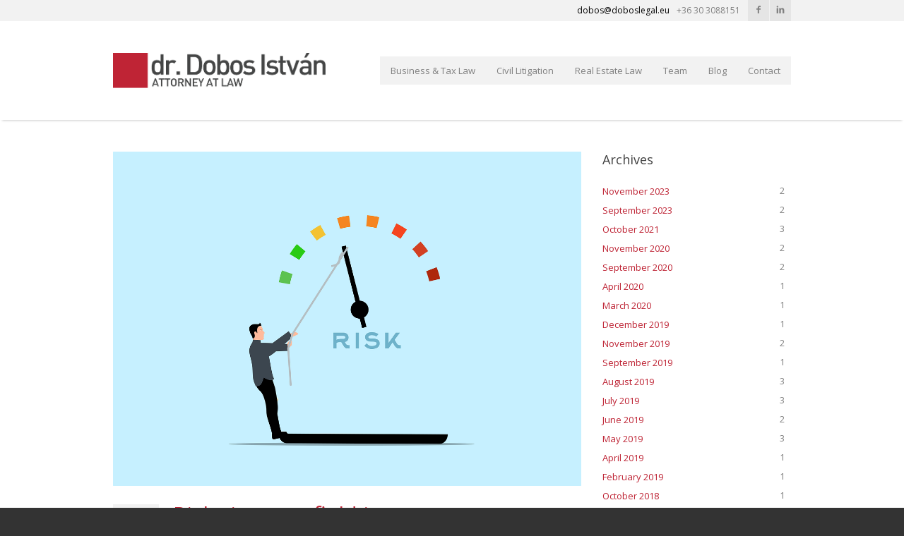

--- FILE ---
content_type: text/html; charset=UTF-8
request_url: https://drdobos.eu/tag/duediligence/
body_size: 8991
content:
<!doctype html>
<!--[if lt IE 7]>	<html class="ie6" lang="en-GB"> <![endif]-->
<!--[if IE 7]>		<html class="ie7" lang="en-GB"> <![endif]-->
<!--[if IE 8]>		<html class="ie8" lang="en-GB"> <![endif]-->
<!--[if gt IE 8]><!-->	<html lang="en-GB"> <!--<![endif]-->
<head>
	<title>dr. Dobos István Attorney at Law  &#8250; duediligence</title>
	<meta charset="UTF-8">
	<meta name="viewport" content="width=device-width,initial-scale=1.0">
	<meta name='robots' content='max-image-preview:large' />
<link rel='dns-prefetch' href='//fonts.googleapis.com' />
<link rel="alternate" type="application/rss+xml" title="dr. Dobos István Attorney at Law &raquo; Feed" href="https://drdobos.eu/feed/" />
<link rel="alternate" type="application/rss+xml" title="dr. Dobos István Attorney at Law &raquo; duediligence Tag Feed" href="https://drdobos.eu/tag/duediligence/feed/" />
<style id='wp-img-auto-sizes-contain-inline-css' type='text/css'>
img:is([sizes=auto i],[sizes^="auto," i]){contain-intrinsic-size:3000px 1500px}
/*# sourceURL=wp-img-auto-sizes-contain-inline-css */
</style>
<style id='wp-emoji-styles-inline-css' type='text/css'>

	img.wp-smiley, img.emoji {
		display: inline !important;
		border: none !important;
		box-shadow: none !important;
		height: 1em !important;
		width: 1em !important;
		margin: 0 0.07em !important;
		vertical-align: -0.1em !important;
		background: none !important;
		padding: 0 !important;
	}
/*# sourceURL=wp-emoji-styles-inline-css */
</style>
<style id='wp-block-library-inline-css' type='text/css'>
:root{--wp-block-synced-color:#7a00df;--wp-block-synced-color--rgb:122,0,223;--wp-bound-block-color:var(--wp-block-synced-color);--wp-editor-canvas-background:#ddd;--wp-admin-theme-color:#007cba;--wp-admin-theme-color--rgb:0,124,186;--wp-admin-theme-color-darker-10:#006ba1;--wp-admin-theme-color-darker-10--rgb:0,107,160.5;--wp-admin-theme-color-darker-20:#005a87;--wp-admin-theme-color-darker-20--rgb:0,90,135;--wp-admin-border-width-focus:2px}@media (min-resolution:192dpi){:root{--wp-admin-border-width-focus:1.5px}}.wp-element-button{cursor:pointer}:root .has-very-light-gray-background-color{background-color:#eee}:root .has-very-dark-gray-background-color{background-color:#313131}:root .has-very-light-gray-color{color:#eee}:root .has-very-dark-gray-color{color:#313131}:root .has-vivid-green-cyan-to-vivid-cyan-blue-gradient-background{background:linear-gradient(135deg,#00d084,#0693e3)}:root .has-purple-crush-gradient-background{background:linear-gradient(135deg,#34e2e4,#4721fb 50%,#ab1dfe)}:root .has-hazy-dawn-gradient-background{background:linear-gradient(135deg,#faaca8,#dad0ec)}:root .has-subdued-olive-gradient-background{background:linear-gradient(135deg,#fafae1,#67a671)}:root .has-atomic-cream-gradient-background{background:linear-gradient(135deg,#fdd79a,#004a59)}:root .has-nightshade-gradient-background{background:linear-gradient(135deg,#330968,#31cdcf)}:root .has-midnight-gradient-background{background:linear-gradient(135deg,#020381,#2874fc)}:root{--wp--preset--font-size--normal:16px;--wp--preset--font-size--huge:42px}.has-regular-font-size{font-size:1em}.has-larger-font-size{font-size:2.625em}.has-normal-font-size{font-size:var(--wp--preset--font-size--normal)}.has-huge-font-size{font-size:var(--wp--preset--font-size--huge)}.has-text-align-center{text-align:center}.has-text-align-left{text-align:left}.has-text-align-right{text-align:right}.has-fit-text{white-space:nowrap!important}#end-resizable-editor-section{display:none}.aligncenter{clear:both}.items-justified-left{justify-content:flex-start}.items-justified-center{justify-content:center}.items-justified-right{justify-content:flex-end}.items-justified-space-between{justify-content:space-between}.screen-reader-text{border:0;clip-path:inset(50%);height:1px;margin:-1px;overflow:hidden;padding:0;position:absolute;width:1px;word-wrap:normal!important}.screen-reader-text:focus{background-color:#ddd;clip-path:none;color:#444;display:block;font-size:1em;height:auto;left:5px;line-height:normal;padding:15px 23px 14px;text-decoration:none;top:5px;width:auto;z-index:100000}html :where(.has-border-color){border-style:solid}html :where([style*=border-top-color]){border-top-style:solid}html :where([style*=border-right-color]){border-right-style:solid}html :where([style*=border-bottom-color]){border-bottom-style:solid}html :where([style*=border-left-color]){border-left-style:solid}html :where([style*=border-width]){border-style:solid}html :where([style*=border-top-width]){border-top-style:solid}html :where([style*=border-right-width]){border-right-style:solid}html :where([style*=border-bottom-width]){border-bottom-style:solid}html :where([style*=border-left-width]){border-left-style:solid}html :where(img[class*=wp-image-]){height:auto;max-width:100%}:where(figure){margin:0 0 1em}html :where(.is-position-sticky){--wp-admin--admin-bar--position-offset:var(--wp-admin--admin-bar--height,0px)}@media screen and (max-width:600px){html :where(.is-position-sticky){--wp-admin--admin-bar--position-offset:0px}}

/*# sourceURL=wp-block-library-inline-css */
</style><style id='global-styles-inline-css' type='text/css'>
:root{--wp--preset--aspect-ratio--square: 1;--wp--preset--aspect-ratio--4-3: 4/3;--wp--preset--aspect-ratio--3-4: 3/4;--wp--preset--aspect-ratio--3-2: 3/2;--wp--preset--aspect-ratio--2-3: 2/3;--wp--preset--aspect-ratio--16-9: 16/9;--wp--preset--aspect-ratio--9-16: 9/16;--wp--preset--color--black: #000000;--wp--preset--color--cyan-bluish-gray: #abb8c3;--wp--preset--color--white: #ffffff;--wp--preset--color--pale-pink: #f78da7;--wp--preset--color--vivid-red: #cf2e2e;--wp--preset--color--luminous-vivid-orange: #ff6900;--wp--preset--color--luminous-vivid-amber: #fcb900;--wp--preset--color--light-green-cyan: #7bdcb5;--wp--preset--color--vivid-green-cyan: #00d084;--wp--preset--color--pale-cyan-blue: #8ed1fc;--wp--preset--color--vivid-cyan-blue: #0693e3;--wp--preset--color--vivid-purple: #9b51e0;--wp--preset--gradient--vivid-cyan-blue-to-vivid-purple: linear-gradient(135deg,rgb(6,147,227) 0%,rgb(155,81,224) 100%);--wp--preset--gradient--light-green-cyan-to-vivid-green-cyan: linear-gradient(135deg,rgb(122,220,180) 0%,rgb(0,208,130) 100%);--wp--preset--gradient--luminous-vivid-amber-to-luminous-vivid-orange: linear-gradient(135deg,rgb(252,185,0) 0%,rgb(255,105,0) 100%);--wp--preset--gradient--luminous-vivid-orange-to-vivid-red: linear-gradient(135deg,rgb(255,105,0) 0%,rgb(207,46,46) 100%);--wp--preset--gradient--very-light-gray-to-cyan-bluish-gray: linear-gradient(135deg,rgb(238,238,238) 0%,rgb(169,184,195) 100%);--wp--preset--gradient--cool-to-warm-spectrum: linear-gradient(135deg,rgb(74,234,220) 0%,rgb(151,120,209) 20%,rgb(207,42,186) 40%,rgb(238,44,130) 60%,rgb(251,105,98) 80%,rgb(254,248,76) 100%);--wp--preset--gradient--blush-light-purple: linear-gradient(135deg,rgb(255,206,236) 0%,rgb(152,150,240) 100%);--wp--preset--gradient--blush-bordeaux: linear-gradient(135deg,rgb(254,205,165) 0%,rgb(254,45,45) 50%,rgb(107,0,62) 100%);--wp--preset--gradient--luminous-dusk: linear-gradient(135deg,rgb(255,203,112) 0%,rgb(199,81,192) 50%,rgb(65,88,208) 100%);--wp--preset--gradient--pale-ocean: linear-gradient(135deg,rgb(255,245,203) 0%,rgb(182,227,212) 50%,rgb(51,167,181) 100%);--wp--preset--gradient--electric-grass: linear-gradient(135deg,rgb(202,248,128) 0%,rgb(113,206,126) 100%);--wp--preset--gradient--midnight: linear-gradient(135deg,rgb(2,3,129) 0%,rgb(40,116,252) 100%);--wp--preset--font-size--small: 13px;--wp--preset--font-size--medium: 20px;--wp--preset--font-size--large: 36px;--wp--preset--font-size--x-large: 42px;--wp--preset--spacing--20: 0.44rem;--wp--preset--spacing--30: 0.67rem;--wp--preset--spacing--40: 1rem;--wp--preset--spacing--50: 1.5rem;--wp--preset--spacing--60: 2.25rem;--wp--preset--spacing--70: 3.38rem;--wp--preset--spacing--80: 5.06rem;--wp--preset--shadow--natural: 6px 6px 9px rgba(0, 0, 0, 0.2);--wp--preset--shadow--deep: 12px 12px 50px rgba(0, 0, 0, 0.4);--wp--preset--shadow--sharp: 6px 6px 0px rgba(0, 0, 0, 0.2);--wp--preset--shadow--outlined: 6px 6px 0px -3px rgb(255, 255, 255), 6px 6px rgb(0, 0, 0);--wp--preset--shadow--crisp: 6px 6px 0px rgb(0, 0, 0);}:where(.is-layout-flex){gap: 0.5em;}:where(.is-layout-grid){gap: 0.5em;}body .is-layout-flex{display: flex;}.is-layout-flex{flex-wrap: wrap;align-items: center;}.is-layout-flex > :is(*, div){margin: 0;}body .is-layout-grid{display: grid;}.is-layout-grid > :is(*, div){margin: 0;}:where(.wp-block-columns.is-layout-flex){gap: 2em;}:where(.wp-block-columns.is-layout-grid){gap: 2em;}:where(.wp-block-post-template.is-layout-flex){gap: 1.25em;}:where(.wp-block-post-template.is-layout-grid){gap: 1.25em;}.has-black-color{color: var(--wp--preset--color--black) !important;}.has-cyan-bluish-gray-color{color: var(--wp--preset--color--cyan-bluish-gray) !important;}.has-white-color{color: var(--wp--preset--color--white) !important;}.has-pale-pink-color{color: var(--wp--preset--color--pale-pink) !important;}.has-vivid-red-color{color: var(--wp--preset--color--vivid-red) !important;}.has-luminous-vivid-orange-color{color: var(--wp--preset--color--luminous-vivid-orange) !important;}.has-luminous-vivid-amber-color{color: var(--wp--preset--color--luminous-vivid-amber) !important;}.has-light-green-cyan-color{color: var(--wp--preset--color--light-green-cyan) !important;}.has-vivid-green-cyan-color{color: var(--wp--preset--color--vivid-green-cyan) !important;}.has-pale-cyan-blue-color{color: var(--wp--preset--color--pale-cyan-blue) !important;}.has-vivid-cyan-blue-color{color: var(--wp--preset--color--vivid-cyan-blue) !important;}.has-vivid-purple-color{color: var(--wp--preset--color--vivid-purple) !important;}.has-black-background-color{background-color: var(--wp--preset--color--black) !important;}.has-cyan-bluish-gray-background-color{background-color: var(--wp--preset--color--cyan-bluish-gray) !important;}.has-white-background-color{background-color: var(--wp--preset--color--white) !important;}.has-pale-pink-background-color{background-color: var(--wp--preset--color--pale-pink) !important;}.has-vivid-red-background-color{background-color: var(--wp--preset--color--vivid-red) !important;}.has-luminous-vivid-orange-background-color{background-color: var(--wp--preset--color--luminous-vivid-orange) !important;}.has-luminous-vivid-amber-background-color{background-color: var(--wp--preset--color--luminous-vivid-amber) !important;}.has-light-green-cyan-background-color{background-color: var(--wp--preset--color--light-green-cyan) !important;}.has-vivid-green-cyan-background-color{background-color: var(--wp--preset--color--vivid-green-cyan) !important;}.has-pale-cyan-blue-background-color{background-color: var(--wp--preset--color--pale-cyan-blue) !important;}.has-vivid-cyan-blue-background-color{background-color: var(--wp--preset--color--vivid-cyan-blue) !important;}.has-vivid-purple-background-color{background-color: var(--wp--preset--color--vivid-purple) !important;}.has-black-border-color{border-color: var(--wp--preset--color--black) !important;}.has-cyan-bluish-gray-border-color{border-color: var(--wp--preset--color--cyan-bluish-gray) !important;}.has-white-border-color{border-color: var(--wp--preset--color--white) !important;}.has-pale-pink-border-color{border-color: var(--wp--preset--color--pale-pink) !important;}.has-vivid-red-border-color{border-color: var(--wp--preset--color--vivid-red) !important;}.has-luminous-vivid-orange-border-color{border-color: var(--wp--preset--color--luminous-vivid-orange) !important;}.has-luminous-vivid-amber-border-color{border-color: var(--wp--preset--color--luminous-vivid-amber) !important;}.has-light-green-cyan-border-color{border-color: var(--wp--preset--color--light-green-cyan) !important;}.has-vivid-green-cyan-border-color{border-color: var(--wp--preset--color--vivid-green-cyan) !important;}.has-pale-cyan-blue-border-color{border-color: var(--wp--preset--color--pale-cyan-blue) !important;}.has-vivid-cyan-blue-border-color{border-color: var(--wp--preset--color--vivid-cyan-blue) !important;}.has-vivid-purple-border-color{border-color: var(--wp--preset--color--vivid-purple) !important;}.has-vivid-cyan-blue-to-vivid-purple-gradient-background{background: var(--wp--preset--gradient--vivid-cyan-blue-to-vivid-purple) !important;}.has-light-green-cyan-to-vivid-green-cyan-gradient-background{background: var(--wp--preset--gradient--light-green-cyan-to-vivid-green-cyan) !important;}.has-luminous-vivid-amber-to-luminous-vivid-orange-gradient-background{background: var(--wp--preset--gradient--luminous-vivid-amber-to-luminous-vivid-orange) !important;}.has-luminous-vivid-orange-to-vivid-red-gradient-background{background: var(--wp--preset--gradient--luminous-vivid-orange-to-vivid-red) !important;}.has-very-light-gray-to-cyan-bluish-gray-gradient-background{background: var(--wp--preset--gradient--very-light-gray-to-cyan-bluish-gray) !important;}.has-cool-to-warm-spectrum-gradient-background{background: var(--wp--preset--gradient--cool-to-warm-spectrum) !important;}.has-blush-light-purple-gradient-background{background: var(--wp--preset--gradient--blush-light-purple) !important;}.has-blush-bordeaux-gradient-background{background: var(--wp--preset--gradient--blush-bordeaux) !important;}.has-luminous-dusk-gradient-background{background: var(--wp--preset--gradient--luminous-dusk) !important;}.has-pale-ocean-gradient-background{background: var(--wp--preset--gradient--pale-ocean) !important;}.has-electric-grass-gradient-background{background: var(--wp--preset--gradient--electric-grass) !important;}.has-midnight-gradient-background{background: var(--wp--preset--gradient--midnight) !important;}.has-small-font-size{font-size: var(--wp--preset--font-size--small) !important;}.has-medium-font-size{font-size: var(--wp--preset--font-size--medium) !important;}.has-large-font-size{font-size: var(--wp--preset--font-size--large) !important;}.has-x-large-font-size{font-size: var(--wp--preset--font-size--x-large) !important;}
/*# sourceURL=global-styles-inline-css */
</style>

<style id='classic-theme-styles-inline-css' type='text/css'>
/*! This file is auto-generated */
.wp-block-button__link{color:#fff;background-color:#32373c;border-radius:9999px;box-shadow:none;text-decoration:none;padding:calc(.667em + 2px) calc(1.333em + 2px);font-size:1.125em}.wp-block-file__button{background:#32373c;color:#fff;text-decoration:none}
/*# sourceURL=/wp-includes/css/classic-themes.min.css */
</style>
<link rel='stylesheet' id='contact-form-7-css' href='https://drdobos.eu/wp-content/plugins/contact-form-7/includes/css/styles.css?ver=6.1.4' type='text/css' media='all' />
<link rel='stylesheet' id='google-body-font-css' href='https://fonts.googleapis.com/css?family=Open+Sans%3A400%2C400italic%2C700%2C700italic&#038;ver=1.2.2' type='text/css' media='all' />
<link rel='stylesheet' id='google-headings-font-css' href='https://fonts.googleapis.com/css?family=Open+Sans%3A400%2C400italic%2C700%2C700italic&#038;ver=1.2.2' type='text/css' media='all' />
<link rel='stylesheet' id='base-style-css' href='https://drdobos.eu/wp-content/themes/Metrolium/assets/css/style.css?ver=1.2.2' type='text/css' media='all' />
<link rel='stylesheet' id='font-awesome-css' href='https://drdobos.eu/wp-content/themes/Metrolium/assets/css/libs/fontawesome/font-awesome.css?ver=1.2.2' type='text/css' media='all' />
<link rel='stylesheet' id='icomoon-css' href='https://drdobos.eu/wp-content/themes/Metrolium/assets/css/libs/icomoon/icomoon.css?ver=1.2.2' type='text/css' media='all' />
<link rel='stylesheet' id='skin-override-css' href='https://drdobos.eu/wp-content/themes/Metrolium/assets/css/skin-override.css?ver=1.2.2' type='text/css' media='all' />
<link rel='stylesheet' id='showbiz-style-css' href='https://drdobos.eu/wp-content/themes/Metrolium/assets/packages/showbizpro/css/settings.css?ver=1.2.2' type='text/css' media='all' />
<link rel='stylesheet' id='showbiz-fancybox-style-css' href='https://drdobos.eu/wp-content/themes/Metrolium/assets/packages/showbizpro/fancybox/jquery.fancybox.css?ver=1.2.2' type='text/css' media='all' />
<link rel='stylesheet' id='style-css' href='https://drdobos.eu/wp-content/themes/Metrolium/style.css?ver=1.2.2' type='text/css' media='all' />
<script type="text/javascript" src="https://drdobos.eu/wp-includes/js/jquery/jquery.min.js?ver=3.7.1" id="jquery-core-js"></script>
<script type="text/javascript" src="https://drdobos.eu/wp-includes/js/jquery/jquery-migrate.min.js?ver=3.4.1" id="jquery-migrate-js"></script>
<script type="text/javascript" src="https://drdobos.eu/wp-content/themes/Metrolium/assets/js/flexslider.js?ver=1.2.2" id="flexslider-js"></script>
<script type="text/javascript" src="https://drdobos.eu/wp-content/themes/Metrolium/assets/js/fitvids.js?ver=1.2.2" id="fitvids-js"></script>
<script type="text/javascript" src="https://drdobos.eu/wp-content/themes/Metrolium/assets/packages/showbizpro/fancybox/jquery.fancybox.pack.js?ver=1.2.2" id="showbiz-fancybox-js"></script>
<script type="text/javascript" src="https://drdobos.eu/wp-content/themes/Metrolium/assets/packages/showbizpro/js/jquery.themepunch.showbizpro.min.js?ver=1.2.2" id="showbiz-core-js"></script>
<link rel="https://api.w.org/" href="https://drdobos.eu/wp-json/" /><link rel="alternate" title="JSON" type="application/json" href="https://drdobos.eu/wp-json/wp/v2/tags/116" /><link rel="EditURI" type="application/rsd+xml" title="RSD" href="https://drdobos.eu/xmlrpc.php?rsd" />
		<!--[if lt IE 9]>
		<script src="https://drdobos.eu/wp-content/themes/Metrolium/assets/js/html5shiv.js"></script>
		<script src="https://drdobos.eu/wp-content/themes/Metrolium/assets/js/respond.js"></script>
		<![endif]-->
		</head>
<body class="archive tag tag-duediligence tag-116 wp-theme-Metrolium post metaslider-plugin">


	<div id="mobile-menu">
		<form role="search" method="get" id="searchform" action="https://drdobos.eu/" >
	<input type="hidden" name="post_type" value="post" />
	<input type="text" value="" name="s" id="s" />
	<button type="submit" id="searchsubmit"><i class="icon-search"></i></button>
</form>	</div>

	<style>
		</style>

	
	<div id="site" class="wide">

		
		
		<header class="main stickynav-off header-v1">

			
			
				<div id="infobar" class="band">
					<div class="inner">

						<ul id="mobile-menu-toggle-container">
							<li><a href="#" id="mobile-menu-toggle" data-hide="<i class='icon-reorder'></i> Hide Menu"><i class="icon-reorder"></i> Show Menu</a></li>
						</ul>

						<ul class="infobar">

															<li class="email"><a href="mailto:dobos@doboslegal.eu"><i class='misc-icon icon-envelope-alt'></i> <span class="">dobos@doboslegal.eu</span></a></li>
							
															<li class="telephone"><i class='misc-icon icon-phone'></i> <span class="">+36 30 3088151</span></li>
							
															<li class="social">
									<ul><li><a href="https://www.facebook.com/doboslegal" class="social-icon facebook" target="_blank"><i class="social-facebook"></i></a></li><li><a href="https://www.linkedin.com/pub/istv%C3%A1n-dobos/34/914/491" class="social-icon linkedin" target="_blank"><i class="social-linkedin"></i></a></li></ul>								</li>
							
						</ul>
					</div>
				</div>

			
<div id="banner" class="band">
	<div class="inner">
				<a href="https://drdobos.eu" class="logo"><img src="http://drdobos.eu/wp-content/uploads/2015/03/doboslegal_en-e1423167970142.png" alt="dr. Dobos István Attorney at Law" /></a>
		<nav id="navigation" class="primary">
							<div id="primary-navigation" class="menu-main-menu-container"><ul id="menu-main-menu" class="menu"><li id="menu-item-31" class="menu-item menu-item-type-post_type menu-item-object-page menu-item-31"><a href="https://drdobos.eu/business-law/">Business &#038; Tax Law</a></li>
<li id="menu-item-30" class="menu-item menu-item-type-post_type menu-item-object-page menu-item-30"><a href="https://drdobos.eu/civil-litigation/">Civil Litigation</a></li>
<li id="menu-item-28" class="menu-item menu-item-type-post_type menu-item-object-page menu-item-28"><a href="https://drdobos.eu/real-estate-law/">Real Estate Law</a></li>
<li id="menu-item-27" class="menu-item menu-item-type-post_type menu-item-object-page menu-item-27"><a href="https://drdobos.eu/attorneys/">Team</a></li>
<li id="menu-item-119" class="menu-item menu-item-type-post_type menu-item-object-page current_page_parent menu-item-119"><a href="https://drdobos.eu/blog/">Blog</a></li>
<li id="menu-item-26" class="menu-item menu-item-type-post_type menu-item-object-page menu-item-26"><a href="https://drdobos.eu/contact/">Contact</a></li>
</ul></div>					</nav>
	</div>
</div>
		</header>

<div id="content">
	<div class="band padded default">
		<div class="inner">

			
	<div class="grid-row linearise">
		<div class="grid-item seven-tenth left">




	<article class="archive traditional post-432 post type-post status-publish format-standard has-post-thumbnail hentry category-business-law tag-attorney tag-doboslegal tag-duediligence tag-greenfield tag-hungary tag-investment tag-lawyer tag-permission tag-realestate tag-risk">

		
			<header>
			<a href="https://drdobos.eu/2023/09/21/risks-in-greenfield-investments/" title="Permalink to Risks in greenfield investments"><img width="1280" height="915" src="https://drdobos.eu/wp-content/uploads/2023/09/Risks-in-greenfield-investments.png" class="attachment-full size-full wp-post-image" alt="" decoding="async" fetchpriority="high" srcset="https://drdobos.eu/wp-content/uploads/2023/09/Risks-in-greenfield-investments.png 1280w, https://drdobos.eu/wp-content/uploads/2023/09/Risks-in-greenfield-investments-300x214.png 300w, https://drdobos.eu/wp-content/uploads/2023/09/Risks-in-greenfield-investments-1024x732.png 1024w, https://drdobos.eu/wp-content/uploads/2023/09/Risks-in-greenfield-investments-768x549.png 768w" sizes="(max-width: 1280px) 100vw, 1280px" /></a>
		</header>
	
	<div class="content">
		
		<h2><a href="https://drdobos.eu/2023/09/21/risks-in-greenfield-investments/" title="Permalink to Risks in greenfield investments">Risks in greenfield investments</a></h2>
		
		<div class="mini-meta-holder"><div class="meta datetime"><p><time datetime="2023-09-21" pubdate><span class="month">Sep</span><span class="day">21</span></time></p></div><div class="meta postformat"><i class="post-format-icon  icon-align-left"></i></div></div>
		<div class="typography">
			<p>In general, greenfield investment is referred to as one of the types of foreign direct investment, which includes the most significant number of risks. This is because the investor needs to create a production chain from the very beginning. While it can offer numerous advantages, such as greater control, the potential for long-term growth, and a large profit percentage, there are several risks associated with greenfield investments. 1. Political and&hellip;</p>
		</div>

		<p class="continue">
			<a href="https://drdobos.eu/2023/09/21/risks-in-greenfield-investments/" class="button xsmall">Read more</a>
					</p>

	</div>


	</article>



		</div>
		<div id="sidebar" class="grid-item three-tenth right">
			<div id="archives-4" class="widget widget_archive"><h4>Archives</h4>
			<ul>
					<li><a href='https://drdobos.eu/2023/11/'>November 2023</a>&nbsp;<span class="post-count">2</span></li>
	<li><a href='https://drdobos.eu/2023/09/'>September 2023</a>&nbsp;<span class="post-count">2</span></li>
	<li><a href='https://drdobos.eu/2021/10/'>October 2021</a>&nbsp;<span class="post-count">3</span></li>
	<li><a href='https://drdobos.eu/2020/11/'>November 2020</a>&nbsp;<span class="post-count">2</span></li>
	<li><a href='https://drdobos.eu/2020/09/'>September 2020</a>&nbsp;<span class="post-count">2</span></li>
	<li><a href='https://drdobos.eu/2020/04/'>April 2020</a>&nbsp;<span class="post-count">1</span></li>
	<li><a href='https://drdobos.eu/2020/03/'>March 2020</a>&nbsp;<span class="post-count">1</span></li>
	<li><a href='https://drdobos.eu/2019/12/'>December 2019</a>&nbsp;<span class="post-count">1</span></li>
	<li><a href='https://drdobos.eu/2019/11/'>November 2019</a>&nbsp;<span class="post-count">2</span></li>
	<li><a href='https://drdobos.eu/2019/09/'>September 2019</a>&nbsp;<span class="post-count">1</span></li>
	<li><a href='https://drdobos.eu/2019/08/'>August 2019</a>&nbsp;<span class="post-count">3</span></li>
	<li><a href='https://drdobos.eu/2019/07/'>July 2019</a>&nbsp;<span class="post-count">3</span></li>
	<li><a href='https://drdobos.eu/2019/06/'>June 2019</a>&nbsp;<span class="post-count">2</span></li>
	<li><a href='https://drdobos.eu/2019/05/'>May 2019</a>&nbsp;<span class="post-count">3</span></li>
	<li><a href='https://drdobos.eu/2019/04/'>April 2019</a>&nbsp;<span class="post-count">1</span></li>
	<li><a href='https://drdobos.eu/2019/02/'>February 2019</a>&nbsp;<span class="post-count">1</span></li>
	<li><a href='https://drdobos.eu/2018/10/'>October 2018</a>&nbsp;<span class="post-count">1</span></li>
	<li><a href='https://drdobos.eu/2018/04/'>April 2018</a>&nbsp;<span class="post-count">1</span></li>
	<li><a href='https://drdobos.eu/2018/03/'>March 2018</a>&nbsp;<span class="post-count">1</span></li>
	<li><a href='https://drdobos.eu/2017/08/'>August 2017</a>&nbsp;<span class="post-count">4</span></li>
	<li><a href='https://drdobos.eu/2017/04/'>April 2017</a>&nbsp;<span class="post-count">2</span></li>
	<li><a href='https://drdobos.eu/2017/03/'>March 2017</a>&nbsp;<span class="post-count">1</span></li>
	<li><a href='https://drdobos.eu/2016/09/'>September 2016</a>&nbsp;<span class="post-count">2</span></li>
	<li><a href='https://drdobos.eu/2016/08/'>August 2016</a>&nbsp;<span class="post-count">2</span></li>
	<li><a href='https://drdobos.eu/2016/03/'>March 2016</a>&nbsp;<span class="post-count">1</span></li>
	<li><a href='https://drdobos.eu/2016/01/'>January 2016</a>&nbsp;<span class="post-count">2</span></li>
	<li><a href='https://drdobos.eu/2015/11/'>November 2015</a>&nbsp;<span class="post-count">2</span></li>
	<li><a href='https://drdobos.eu/2015/10/'>October 2015</a>&nbsp;<span class="post-count">1</span></li>
	<li><a href='https://drdobos.eu/2015/09/'>September 2015</a>&nbsp;<span class="post-count">2</span></li>
	<li><a href='https://drdobos.eu/2015/08/'>August 2015</a>&nbsp;<span class="post-count">1</span></li>
	<li><a href='https://drdobos.eu/2015/07/'>July 2015</a>&nbsp;<span class="post-count">1</span></li>
	<li><a href='https://drdobos.eu/2015/06/'>June 2015</a>&nbsp;<span class="post-count">1</span></li>
	<li><a href='https://drdobos.eu/2015/04/'>April 2015</a>&nbsp;<span class="post-count">2</span></li>
	<li><a href='https://drdobos.eu/2015/03/'>March 2015</a>&nbsp;<span class="post-count">2</span></li>
			</ul>

			</div><div id="recent_posts-3" class="widget widget_euged_recent_posts"><h4>Recent Posts</h4><ul><li class="has-thumbnail"><div class="thumbnail"><a href="https://drdobos.eu/2023/11/14/other-residence-permits-in-hungary/"><img src="https://drdobos.eu/wp-content/uploads/2023/11/Other-residence-permits-in-Hungary-150x150.jpg"></a></div><a href="https://drdobos.eu/2023/11/14/other-residence-permits-in-hungary/">Other residence permits in Hungary</a></li><li class="has-thumbnail"><div class="thumbnail"><a href="https://drdobos.eu/2023/11/13/staying-in-hungary-types-of-residence-permits-and-legal-background/"><img src="https://drdobos.eu/wp-content/uploads/2023/11/Staying-in-Hungary-–-Types-of-residence-permits-and-legal-background-150x150.jpg"></a></div><a href="https://drdobos.eu/2023/11/13/staying-in-hungary-types-of-residence-permits-and-legal-background/">Staying in Hungary – Types of residence permits and legal background</a></li><li class="has-thumbnail"><div class="thumbnail"><a href="https://drdobos.eu/2023/09/21/greenfield-investments-why-hungary-investment-framework/"><img src="https://drdobos.eu/wp-content/uploads/2023/09/Greenfield-Investments-–-Why-Hungary-–-Investment-framework-150x150.jpg"></a></div><a href="https://drdobos.eu/2023/09/21/greenfield-investments-why-hungary-investment-framework/">Greenfield Investments – Why Hungary? – Investment framework</a></li><li class="has-thumbnail"><div class="thumbnail"><a href="https://drdobos.eu/2023/09/21/risks-in-greenfield-investments/"><img src="https://drdobos.eu/wp-content/uploads/2023/09/Risks-in-greenfield-investments-150x150.png"></a></div><a href="https://drdobos.eu/2023/09/21/risks-in-greenfield-investments/">Risks in greenfield investments</a></li></ul></div><div id="text-4" class="widget widget_text">			<div class="textwidget"><!-- Place this tag where you want the widget to render. -->
<div class="g-page" data-width="273" data-href="//plus.google.com/u/0/101610549297074228667" data-layout="landscape" data-rel="publisher"></div>

<!-- Place this tag after the last widget tag. -->
<script type="text/javascript">
  window.___gcfg = {lang: 'hu'};

  (function() {
    var po = document.createElement('script'); po.type = 'text/javascript'; po.async = true;
    po.src = 'https://apis.google.com/js/platform.js';
    var s = document.getElementsByTagName('script')[0]; s.parentNode.insertBefore(po, s);
  })();
</script></div>
		</div><div id="text-3" class="widget widget_text">			<div class="textwidget"><iframe src="//www.facebook.com/plugins/like.php?href=https%3A%2F%2Fwww.facebook.com%2Fdoboslegal&amp;width=270&amp;layout=standard&amp;action=like&amp;show_faces=true&amp;share=false&amp;height=80&amp;appId=1476803269200469" scrolling="no" frameborder="0" style="border:none; overflow:hidden; width:100%; height:80px;" allowTransparency="true"></iframe></div>
		</div><div id="search-4" class="widget widget_search"><h4>Search</h4><form role="search" method="get" id="searchform" action="https://drdobos.eu/" >
	<input type="hidden" name="post_type" value="post" />
	<input type="text" value="" name="s" id="s" />
	<button type="submit" id="searchsubmit"><i class="icon-search"></i></button>
</form></div>		</div>
	</div>

		</div>
	</div>
</div>

		
		<footer class="v1">

			
				<div id="site-wide-cta" class="band padded thin">
					<div class="inner">
						<div class="status">
														<p id="site-wide-cta-message">Business and Tax Law, Real Estates, Civil Litigation  <a href="/contact" class="button large">CONTACT</a></p>
						</div>
					</div>
				</div>

			
			
			
			<div id="footer" class="band inset">
				<div class="inner">

					<div class="grid-row linearise">

						
							<div class="grid-item one-third">
								<div id="nav_menu-2" class="widget widget_nav_menu"><h4>Business Law</h4><div class="menu-business-law-container"><ul id="menu-business-law" class="menu"><li id="menu-item-120" class="menu-item menu-item-type-post_type menu-item-object-page menu-item-120"><a href="https://drdobos.eu/business-law/">Business Law</a></li>
</ul></div></div>							</div>

						
							<div class="grid-item one-third">
								<div id="nav_menu-3" class="widget widget_nav_menu"><h4>Real Estate Law</h4><div class="menu-real-estate-law-container"><ul id="menu-real-estate-law" class="menu"><li id="menu-item-121" class="menu-item menu-item-type-post_type menu-item-object-page menu-item-121"><a href="https://drdobos.eu/real-estate-law/">Real Estate Law</a></li>
</ul></div></div>							</div>

						
							<div class="grid-item one-third">
								<div id="recent_posts-2" class="widget widget_euged_recent_posts"><h4>Recent Posts</h4><ul><li class="no-thumbnail"><a href="https://drdobos.eu/2023/11/14/other-residence-permits-in-hungary/">Other residence permits in Hungary</a><span class="post-date">2023-11-14</span></li><li class="no-thumbnail"><a href="https://drdobos.eu/2023/11/13/staying-in-hungary-types-of-residence-permits-and-legal-background/">Staying in Hungary – Types of residence permits and legal background</a><span class="post-date">2023-11-13</span></li><li class="no-thumbnail"><a href="https://drdobos.eu/2023/09/21/greenfield-investments-why-hungary-investment-framework/">Greenfield Investments – Why Hungary? – Investment framework</a><span class="post-date">2023-09-21</span></li></ul></div>							</div>

											</div>

				</div>
			</div>

			
			
			<div id="trim" class="band inset">
				<div class="inner">
					<nav class="trim">
											</nav>
					<p id="trim-copyright" class="copyright">The information available on this website concerning Hungarian law and related legal services shall not be deemed as legal advice or official proposal. We provide our services solely on the basis of specific agreements, the aim of any information available on this website is to draw your attention to general legal solutions. <a href="https://drdobos.eu/wp-content/uploads/2023/03/en-gdpr.pdf">Privacy Policy</a></p>
				</div>
			</div>

		</footer>

	</div>

	<script type="speculationrules">
{"prefetch":[{"source":"document","where":{"and":[{"href_matches":"/*"},{"not":{"href_matches":["/wp-*.php","/wp-admin/*","/wp-content/uploads/*","/wp-content/*","/wp-content/plugins/*","/wp-content/themes/Metrolium/*","/*\\?(.+)"]}},{"not":{"selector_matches":"a[rel~=\"nofollow\"]"}},{"not":{"selector_matches":".no-prefetch, .no-prefetch a"}}]},"eagerness":"conservative"}]}
</script>
<script type="text/javascript" src="https://drdobos.eu/wp-includes/js/dist/hooks.min.js?ver=dd5603f07f9220ed27f1" id="wp-hooks-js"></script>
<script type="text/javascript" src="https://drdobos.eu/wp-includes/js/dist/i18n.min.js?ver=c26c3dc7bed366793375" id="wp-i18n-js"></script>
<script type="text/javascript" id="wp-i18n-js-after">
/* <![CDATA[ */
wp.i18n.setLocaleData( { 'text direction\u0004ltr': [ 'ltr' ] } );
//# sourceURL=wp-i18n-js-after
/* ]]> */
</script>
<script type="text/javascript" src="https://drdobos.eu/wp-content/plugins/contact-form-7/includes/swv/js/index.js?ver=6.1.4" id="swv-js"></script>
<script type="text/javascript" id="contact-form-7-js-before">
/* <![CDATA[ */
var wpcf7 = {
    "api": {
        "root": "https:\/\/drdobos.eu\/wp-json\/",
        "namespace": "contact-form-7\/v1"
    }
};
//# sourceURL=contact-form-7-js-before
/* ]]> */
</script>
<script type="text/javascript" src="https://drdobos.eu/wp-content/plugins/contact-form-7/includes/js/index.js?ver=6.1.4" id="contact-form-7-js"></script>
<script type="text/javascript" src="https://drdobos.eu/wp-content/themes/Metrolium/assets/js/jquery.isotope.min.js?ver=1.2.2" id="isotope-js"></script>
<script type="text/javascript" src="https://drdobos.eu/wp-includes/js/jquery/ui/core.min.js?ver=1.13.3" id="jquery-ui-core-js"></script>
<script type="text/javascript" src="https://drdobos.eu/wp-includes/js/jquery/ui/accordion.min.js?ver=1.13.3" id="jquery-ui-accordion-js"></script>
<script type="text/javascript" src="https://drdobos.eu/wp-includes/js/jquery/ui/tabs.min.js?ver=1.13.3" id="jquery-ui-tabs-js"></script>
<script type="text/javascript" src="https://drdobos.eu/wp-content/themes/Metrolium/assets/js/jquery.hellobar.min.js?ver=1.2.2" id="hellobar-js"></script>
<script type="text/javascript" src="https://drdobos.eu/wp-content/themes/Metrolium/assets/js/jquery.mobile-menu.min.js?ver=1.2.2" id="mobile-menu-js"></script>
<script type="text/javascript" src="https://drdobos.eu/wp-content/themes/Metrolium/assets/js/functions.js?ver=1.2.2" id="functions-js"></script>
<script id="wp-emoji-settings" type="application/json">
{"baseUrl":"https://s.w.org/images/core/emoji/17.0.2/72x72/","ext":".png","svgUrl":"https://s.w.org/images/core/emoji/17.0.2/svg/","svgExt":".svg","source":{"concatemoji":"https://drdobos.eu/wp-includes/js/wp-emoji-release.min.js?ver=6.9"}}
</script>
<script type="module">
/* <![CDATA[ */
/*! This file is auto-generated */
const a=JSON.parse(document.getElementById("wp-emoji-settings").textContent),o=(window._wpemojiSettings=a,"wpEmojiSettingsSupports"),s=["flag","emoji"];function i(e){try{var t={supportTests:e,timestamp:(new Date).valueOf()};sessionStorage.setItem(o,JSON.stringify(t))}catch(e){}}function c(e,t,n){e.clearRect(0,0,e.canvas.width,e.canvas.height),e.fillText(t,0,0);t=new Uint32Array(e.getImageData(0,0,e.canvas.width,e.canvas.height).data);e.clearRect(0,0,e.canvas.width,e.canvas.height),e.fillText(n,0,0);const a=new Uint32Array(e.getImageData(0,0,e.canvas.width,e.canvas.height).data);return t.every((e,t)=>e===a[t])}function p(e,t){e.clearRect(0,0,e.canvas.width,e.canvas.height),e.fillText(t,0,0);var n=e.getImageData(16,16,1,1);for(let e=0;e<n.data.length;e++)if(0!==n.data[e])return!1;return!0}function u(e,t,n,a){switch(t){case"flag":return n(e,"\ud83c\udff3\ufe0f\u200d\u26a7\ufe0f","\ud83c\udff3\ufe0f\u200b\u26a7\ufe0f")?!1:!n(e,"\ud83c\udde8\ud83c\uddf6","\ud83c\udde8\u200b\ud83c\uddf6")&&!n(e,"\ud83c\udff4\udb40\udc67\udb40\udc62\udb40\udc65\udb40\udc6e\udb40\udc67\udb40\udc7f","\ud83c\udff4\u200b\udb40\udc67\u200b\udb40\udc62\u200b\udb40\udc65\u200b\udb40\udc6e\u200b\udb40\udc67\u200b\udb40\udc7f");case"emoji":return!a(e,"\ud83e\u1fac8")}return!1}function f(e,t,n,a){let r;const o=(r="undefined"!=typeof WorkerGlobalScope&&self instanceof WorkerGlobalScope?new OffscreenCanvas(300,150):document.createElement("canvas")).getContext("2d",{willReadFrequently:!0}),s=(o.textBaseline="top",o.font="600 32px Arial",{});return e.forEach(e=>{s[e]=t(o,e,n,a)}),s}function r(e){var t=document.createElement("script");t.src=e,t.defer=!0,document.head.appendChild(t)}a.supports={everything:!0,everythingExceptFlag:!0},new Promise(t=>{let n=function(){try{var e=JSON.parse(sessionStorage.getItem(o));if("object"==typeof e&&"number"==typeof e.timestamp&&(new Date).valueOf()<e.timestamp+604800&&"object"==typeof e.supportTests)return e.supportTests}catch(e){}return null}();if(!n){if("undefined"!=typeof Worker&&"undefined"!=typeof OffscreenCanvas&&"undefined"!=typeof URL&&URL.createObjectURL&&"undefined"!=typeof Blob)try{var e="postMessage("+f.toString()+"("+[JSON.stringify(s),u.toString(),c.toString(),p.toString()].join(",")+"));",a=new Blob([e],{type:"text/javascript"});const r=new Worker(URL.createObjectURL(a),{name:"wpTestEmojiSupports"});return void(r.onmessage=e=>{i(n=e.data),r.terminate(),t(n)})}catch(e){}i(n=f(s,u,c,p))}t(n)}).then(e=>{for(const n in e)a.supports[n]=e[n],a.supports.everything=a.supports.everything&&a.supports[n],"flag"!==n&&(a.supports.everythingExceptFlag=a.supports.everythingExceptFlag&&a.supports[n]);var t;a.supports.everythingExceptFlag=a.supports.everythingExceptFlag&&!a.supports.flag,a.supports.everything||((t=a.source||{}).concatemoji?r(t.concatemoji):t.wpemoji&&t.twemoji&&(r(t.twemoji),r(t.wpemoji)))});
//# sourceURL=https://drdobos.eu/wp-includes/js/wp-emoji-loader.min.js
/* ]]> */
</script>

	<!-- 66 -->

</body>
</html>

--- FILE ---
content_type: text/html; charset=utf-8
request_url: https://accounts.google.com/o/oauth2/postmessageRelay?parent=https%3A%2F%2Fdrdobos.eu&jsh=m%3B%2F_%2Fscs%2Fabc-static%2F_%2Fjs%2Fk%3Dgapi.lb.en.2kN9-TZiXrM.O%2Fd%3D1%2Frs%3DAHpOoo_B4hu0FeWRuWHfxnZ3V0WubwN7Qw%2Fm%3D__features__
body_size: 159
content:
<!DOCTYPE html><html><head><title></title><meta http-equiv="content-type" content="text/html; charset=utf-8"><meta http-equiv="X-UA-Compatible" content="IE=edge"><meta name="viewport" content="width=device-width, initial-scale=1, minimum-scale=1, maximum-scale=1, user-scalable=0"><script src='https://ssl.gstatic.com/accounts/o/2580342461-postmessagerelay.js' nonce="J2xGAr0r6X89eT-xTmn4xg"></script></head><body><script type="text/javascript" src="https://apis.google.com/js/rpc:shindig_random.js?onload=init" nonce="J2xGAr0r6X89eT-xTmn4xg"></script></body></html>

--- FILE ---
content_type: text/css
request_url: https://drdobos.eu/wp-content/themes/Metrolium/assets/css/style.css?ver=1.2.2
body_size: 15503
content:
@charset "utf-8";
html, body, div, span, applet, object, iframe, h1, h2, h3, h4, h5, h6, p, blockquote, pre, a, abbr, acronym, address, big, cite, code, del, dfn, em, img, ins, kbd, q, s, samp, small, strike, strong, sub, sup, tt, var, b, u, i, center, hr, dl, dt, dd, ol, ul, li, fieldset, form, label, legend, table, caption, tbody, tfoot, thead, tr, th, td, article, aside, canvas, details, embed, figure, figcaption, footer, header, hgroup, menu, nav, output, ruby, section, summary, time, mark, audio, video { margin: 0; padding: 0; border: 0; font-size: 100%; font: inherit; vertical-align: baseline; }

html { font-size: 100%; }

body { min-height: 100%; line-height: 1; }

img { -ms-interpolation-mode: bicubic; max-width: 100%; height: auto; }

strong, b { font-weight: bold; }

em, i { font-style: italic; }

del, s { text-decoration: line-through; }

u, ins { text-decoration: underline; }

abbr[title], dfn[title] { cursor: help; border-bottom: 1px dotted; }

/*! normalize.css v2.1.0 | MIT License | git.io/normalize */
/* ========================================================================== HTML5 display definitions ========================================================================== */
/** Correct `block` display not defined in IE 8/9. */
article, aside, details, figcaption, figure, footer, header, hgroup, main, nav, section, summary { display: block; }

/** Correct `inline-block` display not defined in IE 8/9. */
audio, canvas, video { display: inline-block; }

/** Prevent modern browsers from displaying `audio` without controls. Remove excess height in iOS 5 devices. */
audio:not([controls]) { display: none; height: 0; }

/** Address styling not present in IE 8/9. */
[hidden] { display: none; }

/* ========================================================================== Base ========================================================================== */
/** 1. Set default font family to sans-serif. 2. Prevent iOS text size adjust after orientation change, without disabling user zoom. */
html { font-family: sans-serif; /* 1 */ -webkit-text-size-adjust: 100%; /* 2 */ -ms-text-size-adjust: 100%; /* 2 */ }

/** Remove default margin. */
body { margin: 0; }

/* ========================================================================== Links ========================================================================== */
/** Address `outline` inconsistency between Chrome and other browsers. */
a:focus { outline: thin dotted; }

/** Improve readability when focused and also mouse hovered in all browsers. */
a:active, a:hover { outline: 0; }

/* ========================================================================== Typography ========================================================================== */
/** Address variable `h1` font-size and margin within `section` and `article` contexts in Firefox 4+, Safari 5, and Chrome. */
h1 { font-size: 2em; margin: 0.67em 0; }

/** Address styling not present in IE 8/9, Safari 5, and Chrome. */
abbr[title] { border-bottom: 1px dotted; }

/** Address style set to `bolder` in Firefox 4+, Safari 5, and Chrome. */
b, strong { font-weight: bold; }

/** Address styling not present in Safari 5 and Chrome. */
dfn { font-style: italic; }

/** Address differences between Firefox and other browsers. */
hr { -moz-box-sizing: content-box; box-sizing: content-box; height: 0; }

/** Address styling not present in IE 8/9. */
mark { background: #ff0; color: #000; }

/** Correct font family set oddly in Safari 5 and Chrome. */
code, kbd, pre, samp { font-family: monospace, serif; font-size: 1em; }

/** Improve readability of pre-formatted text in all browsers. */
pre { white-space: pre-wrap; }

/** Set consistent quote types. */
q { quotes: "\201C" "\201D" "\2018" "\2019"; }

/** Address inconsistent and variable font size in all browsers. */
small { font-size: 80%; }

/** Prevent `sub` and `sup` affecting `line-height` in all browsers. */
sub, sup { font-size: 75%; line-height: 0; position: relative; vertical-align: baseline; }

sup { top: -0.5em; }

sub { bottom: -0.25em; }

/* ========================================================================== Embedded content ========================================================================== */
/** Remove border when inside `a` element in IE 8/9. */
img { border: 0; }

/** Correct overflow displayed oddly in IE 9. */
svg:not(:root) { overflow: hidden; }

/* ========================================================================== Figures ========================================================================== */
/** Address margin not present in IE 8/9 and Safari 5. */
figure { margin: 0; }

/* ========================================================================== Forms ========================================================================== */
/** Define consistent border, margin, and padding. */
fieldset { border: 1px solid #c0c0c0; margin: 0 2px; padding: 0.35em 0.625em 0.75em; }

/** 1. Correct `color` not being inherited in IE 8/9. 2. Remove padding so people aren't caught out if they zero out fieldsets. */
legend { border: 0; /* 1 */ padding: 0; /* 2 */ }

/** 1. Correct font family not being inherited in all browsers. 2. Correct font size not being inherited in all browsers. 3. Address margins set differently in Firefox 4+, Safari 5, and Chrome. */
button, input, select, textarea { font-family: inherit; /* 1 */ font-size: 100%; /* 2 */ margin: 0; /* 3 */ }

/** Address Firefox 4+ setting `line-height` on `input` using `!important` in the UA stylesheet. */
button, input { line-height: normal; }

/** Address inconsistent `text-transform` inheritance for `button` and `select`. All other form control elements do not inherit `text-transform` values. Correct `button` style inheritance in Chrome, Safari 5+, and IE 8+. Correct `select` style inheritance in Firefox 4+ and Opera. */
button, select { text-transform: none; }

/** 1. Avoid the WebKit bug in Android 4.0.* where (2) destroys native `audio` and `video` controls. 2. Correct inability to style clickable `input` types in iOS. 3. Improve usability and consistency of cursor style between image-type `input` and others. */
button, html input[type="button"], input[type="reset"], input[type="submit"] { -webkit-appearance: button; /* 2 */ cursor: pointer; /* 3 */ }

/** Re-set default cursor for disabled elements. */
button[disabled], html input[disabled] { cursor: default; }

/** 1. Address box sizing set to `content-box` in IE 8/9. 2. Remove excess padding in IE 8/9. */
input[type="checkbox"], input[type="radio"] { box-sizing: border-box; /* 1 */ padding: 0; /* 2 */ }

/** 1. Address `appearance` set to `searchfield` in Safari 5 and Chrome. 2. Address `box-sizing` set to `border-box` in Safari 5 and Chrome (include `-moz` to future-proof). */
input[type="search"] { -webkit-appearance: textfield; /* 1 */ -moz-box-sizing: content-box; -webkit-box-sizing: content-box; /* 2 */ box-sizing: content-box; }

/** Remove inner padding and search cancel button in Safari 5 and Chrome on OS X. */
input[type="search"]::-webkit-search-cancel-button, input[type="search"]::-webkit-search-decoration { -webkit-appearance: none; }

/** Remove inner padding and border in Firefox 4+. */
button::-moz-focus-inner, input::-moz-focus-inner { border: 0; padding: 0; }

/** 1. Remove default vertical scrollbar in IE 8/9. 2. Improve readability and alignment in all browsers. */
textarea { overflow: auto; /* 1 */ vertical-align: top; /* 2 */ }

/* ========================================================================== Tables ========================================================================== */
/** Remove most spacing between table cells. */
table { border-collapse: collapse; border-spacing: 0; }

.input_tiny { width: 50px; }

.input_small { width: 100px; }

.input_medium { width: 150px; }

.input_large { width: 200px; }

.input_xlarge { width: 250px; }

.input_xxlarge { width: 300px; }

.input_full { width: 100%; }

.input_full_wrap { display: block; padding-right: 8px; }

input[type="search"]::-webkit-search-decoration { display: none; }

input:invalid, button:invalid, a.button:invalid, select:invalid, textarea:invalid { -webkit-box-shadow: none; -moz-box-shadow: none; box-shadow: none; }
input:focus, button:focus, a.button:focus, select:focus, textarea:focus { -webkit-box-shadow: #0066ff 0 0 5px 0; -moz-box-shadow: #0066ff 0 0 5px 0; box-shadow: #0066ff 0 0 5px 0; z-index: 1; }

input[type="file"]:focus, input[type="file"]:active, input[type="radio"]:focus, input[type="radio"]:active, input[type="checkbox"]:focus, input[type="checkbox"]:active { -webkit-box-shadow: none; -moz-box-shadow: none; box-shadow: none; }

button, a.button, input[type="reset"], input[type="submit"], input[type="button"] { -webkit-appearance: none; -webkit-border-radius: 4px; -moz-border-radius: 4px; -ms-border-radius: 4px; -o-border-radius: 4px; border-radius: 4px; -webkit-background-clip: padding; -moz-background-clip: padding; background-clip: padding-box; background: #dddddd url('/assets/images/../images/button.png') repeat-x; background-image: -webkit-gradient(linear, 50% 0%, 50% 100%, color-stop(0%, #ffffff), color-stop(100%, #dddddd)); background-image: -webkit-linear-gradient(#ffffff, #dddddd); background-image: -moz-linear-gradient(#ffffff, #dddddd); background-image: -o-linear-gradient(#ffffff, #dddddd); background-image: linear-gradient(#ffffff, #dddddd); border: 1px solid; border-color: #dddddd #bbbbbb #999999; cursor: pointer; color: #333333; display: inline-block; font: bold 12px / 1.3 "Helvetica Neue", Arial, "Liberation Sans", FreeSans, sans-serif; outline: 0; overflow: visible; margin: 0; padding: 3px 10px; text-shadow: white 0 1px 1px; text-decoration: none; vertical-align: top; width: auto; *padding-top: 2px; *padding-bottom: 0; }
button:hover, a.button:hover, input[type="reset"]:hover, input[type="submit"]:hover, input[type="button"]:hover { background-image: -webkit-gradient(linear, 50% 0%, 50% 100%, color-stop(0%, #ffffff), color-stop(1px, #eeeeee), color-stop(100%, #cccccc)); background-image: -webkit-linear-gradient(#ffffff, #eeeeee 1px, #cccccc); background-image: -moz-linear-gradient(#ffffff, #eeeeee 1px, #cccccc); background-image: -o-linear-gradient(#ffffff, #eeeeee 1px, #cccccc); background-image: linear-gradient(#ffffff, #eeeeee 1px, #cccccc); text-decoration: none; }
button:active, a.button:active, input[type="reset"]:active, input[type="submit"]:active, input[type="button"]:active { background-image: -webkit-gradient(linear, 50% 0%, 50% 100%, color-stop(0%, #dddddd), color-stop(100%, #eeeeee)); background-image: -webkit-linear-gradient(#dddddd, #eeeeee); background-image: -moz-linear-gradient(#dddddd, #eeeeee); background-image: -o-linear-gradient(#dddddd, #eeeeee); background-image: linear-gradient(#dddddd, #eeeeee); -webkit-box-shadow: inset rgba(0, 0, 0, 0.25) 0 1px 2px 0; -moz-box-shadow: inset rgba(0, 0, 0, 0.25) 0 1px 2px 0; box-shadow: inset rgba(0, 0, 0, 0.25) 0 1px 2px 0; border-color: #999999 #bbbbbb #dddddd; }
button::-moz-focus-inner, a.button::-moz-focus-inner, input[type="reset"]::-moz-focus-inner, input[type="submit"]::-moz-focus-inner, input[type="button"]::-moz-focus-inner { border: 0; padding: 0; }

a.button { *padding-bottom: 3px; }

button { *padding-top: 1px; *padding-bottom: 1px; }

textarea, select, input[type="date"], input[type="datetime"], input[type="datetime-local"], input[type="email"], input[type="month"], input[type="number"], input[type="password"], input[type="search"], input[type="tel"], input[type="text"], input[type="time"], input[type="url"], input[type="week"] { -webkit-box-sizing: border-box; -moz-box-sizing: border-box; box-sizing: border-box; -webkit-background-clip: padding; -moz-background-clip: padding; background-clip: padding-box; -webkit-border-radius: 0; -moz-border-radius: 0; -ms-border-radius: 0; -o-border-radius: 0; border-radius: 0; -webkit-appearance: none; background-color: white; border: 1px solid; border-color: #848484 #c1c1c1 #e1e1e1; color: black; outline: 0; margin: 0; padding: 2px 3px; text-align: left; font-size: 13px; font-family: Arial, "Liberation Sans", FreeSans, sans-serif; height: 1.8em; vertical-align: top; *padding-top: 2px; *padding-bottom: 1px; *height: auto; }
textarea[disabled], select[disabled], input[type="date"][disabled], input[type="datetime"][disabled], input[type="datetime-local"][disabled], input[type="email"][disabled], input[type="month"][disabled], input[type="number"][disabled], input[type="password"][disabled], input[type="search"][disabled], input[type="tel"][disabled], input[type="text"][disabled], input[type="time"][disabled], input[type="url"][disabled], input[type="week"][disabled] { background-color: #eeeeee; }

button[disabled], input[disabled], select[disabled], select[disabled] option, select[disabled] optgroup, textarea[disabled], a.button_disabled { -webkit-box-shadow: none; -moz-box-shadow: none; box-shadow: none; -moz-user-select: -moz-none; -webkit-user-select: none; -khtml-user-select: none; user-select: none; color: #888888; cursor: default; }

input::-webkit-input-placeholder, textarea::-webkit-input-placeholder { color: #888888; }

input:-moz-placeholder, textarea:-moz-placeholder { color: #888888; }

input.placeholder_text, textarea.placeholder_text { color: #888888; }

textarea, select[size], select[multiple] { height: auto; }

select[size="0"], select[size="1"] { height: 1.8em; *height: auto; }

@media (-webkit-min-device-pixel-ratio: 0) { select[size], select[multiple], select[multiple][size] { background-image: none; padding-right: 3px; }
  select, select[size="0"], select[size="1"] { background-image: url([data-uri]); background-repeat: no-repeat; background-position: right center; padding-right: 20px; }
  ::-webkit-validation-bubble-message { -webkit-box-shadow: none; box-shadow: none; background: -webkit-gradient(linear, left top, left bottom, color-stop(0, #666666), color-stop(1, black)); border: 0; color: white; font: 13px / 17px "Lucida Grande", Arial, "Liberation Sans", FreeSans, sans-serif; overflow: hidden; padding: 15px 15px 17px; text-shadow: black 0 0 1px; min-height: 16px; }
  ::-webkit-validation-bubble-arrow, ::-webkit-validation-bubble-top-outer-arrow, ::-webkit-validation-bubble-top-inner-arrow { -webkit-box-shadow: none; box-shadow: none; background: #666666; border-color: #666666; } }
textarea { min-height: 40px; overflow: auto; resize: vertical; width: 100%; }

optgroup { color: black; font-style: normal; font-weight: normal; font-family: Arial, "Liberation Sans", FreeSans, sans-serif; }
optgroup::-moz-focus-inner { border: 0; padding: 0; }

.ie6_button, * html button, * html a.button { background: #dddddd url('/assets/images/../images/button.png') repeat-x; border: 1px solid; border-color: #dddddd #bbbbbb #999999; cursor: pointer; color: #333333; font: bold 12px / 1.2 Arial, sans-serif; padding: 2px 10px 0; text-decoration: none; overflow: visible; vertical-align: top; width: auto; }

* html a.button { position: relative; top: 3px; padding-bottom: 2px; }

* html button { padding-top: 1px; padding-bottom: 1px; }

.ie6_input, * html textarea, * html select { background: white; border: 1px solid; border-color: #848484 #c1c1c1 #e1e1e1; color: black; padding: 2px 3px 1px; font-size: 13px; font-family: Arial, sans-serif; vertical-align: top; }

* html select { margin-top: 1px; }

.placeholder_text, .ie6_input_disabled, .ie6_button_disabled { color: #888888; }

.ie6_input_disabled { background: #eeeeee; }

.grid-row { list-style: none; margin: 0; padding: 0; margin-left: -30px; *zoom: 1; }
.grid-row:before, .grid-row:after { display: table; content: ""; line-height: 0; }
.grid-row:after { clear: both; }
.grid-row .grid-item { -webkit-box-sizing: border-box; -moz-box-sizing: border-box; box-sizing: border-box; min-height: 1px; float: left; padding-left: 30px; vertical-align: top; }
.grid-row .grid-item.one-half { width: 50%; }
.grid-row .grid-item.one-third { width: 33.333%; }
.grid-row .grid-item.two-third { width: 66.666%; }
.grid-row .grid-item.one-quarter { width: 25%; }
.grid-row .grid-item.two-quarter { width: 50%; }
.grid-row .grid-item.three-quarter { width: 75%; }
.grid-row .grid-item.one-fifth { width: 20%; }
.grid-row .grid-item.two-fifth { width: 40%; }
.grid-row .grid-item.three-fifth { width: 60%; }
.grid-row .grid-item.four-fifth { width: 80%; }
.grid-row .grid-item.one-sixth { width: 16.666%; }
.grid-row .grid-item.two-sixth { width: 33.333%; }
.grid-row .grid-item.three-sixth { width: 50%; }
.grid-row .grid-item.four-sixth { width: 66.666%; }
.grid-row .grid-item.five-sixth { width: 83.333%; }
.grid-row .grid-item.one-eighth { width: 12.5%; }
.grid-row .grid-item.two-eighth { width: 25%; }
.grid-row .grid-item.three-eighth { width: 37.5%; }
.grid-row .grid-item.four-eighth { width: 50%; }
.grid-row .grid-item.five-eighth { width: 62.5%; }
.grid-row .grid-item.six-eighth { width: 75%; }
.grid-row .grid-item.seven-eighth { width: 87.5%; }
.grid-row .grid-item.one-tenth { width: 10%; }
.grid-row .grid-item.two-tenth { width: 20%; }
.grid-row .grid-item.three-tenth { width: 30%; }
.grid-row .grid-item.four-tenth { width: 40%; }
.grid-row .grid-item.five-tenth { width: 50%; }
.grid-row .grid-item.six-tenth { width: 60%; }
.grid-row .grid-item.seven-tenth { width: 70%; }
.grid-row .grid-item.eight-tenth { width: 80%; }
.grid-row .grid-item.nine-tenth { width: 90%; }
.grid-row .grid-item.left { float: left; }
.grid-row .grid-item.right { float: right; }
.grid-row .grid-item.offset-one-half { margin-left: 50%; }
.grid-row .grid-item.offset-one-third { margin-left: 33.333%; }
.grid-row .grid-item.offset-one-quarter { margin-left: 25%; }
.grid-row .grid-item.offset-one-fifth { margin-left: 20%; }
.grid-row .grid-item.offset-one-sixth { margin-left: 16.666%; }
.grid-row .grid-item.offset-one-eighth { margin-left: 12.5%; }
.grid-row .grid-item.offset-one-tenth { margin-left: 10%; }
.grid-row.linearise > .grid-item { width: 100%; margin-left: 0; }
@media only screen and (min-width: 768px) { .grid-row.linearise > .grid-item.one-half { width: 50%; }
  .grid-row.linearise > .grid-item.one-third { width: 33.333%; }
  .grid-row.linearise > .grid-item.two-third { width: 66.666%; }
  .grid-row.linearise > .grid-item.one-quarter { width: 25%; }
  .grid-row.linearise > .grid-item.two-quarter { width: 50%; }
  .grid-row.linearise > .grid-item.three-quarter { width: 75%; }
  .grid-row.linearise > .grid-item.one-fifth { width: 20%; }
  .grid-row.linearise > .grid-item.two-fifth { width: 40%; }
  .grid-row.linearise > .grid-item.three-fifth { width: 60%; }
  .grid-row.linearise > .grid-item.four-fifth { width: 80%; }
  .grid-row.linearise > .grid-item.one-sixth { width: 16.666%; }
  .grid-row.linearise > .grid-item.two-sixth { width: 33.333%; }
  .grid-row.linearise > .grid-item.three-sixth { width: 50%; }
  .grid-row.linearise > .grid-item.four-sixth { width: 66.666%; }
  .grid-row.linearise > .grid-item.five-sixth { width: 83.333%; }
  .grid-row.linearise > .grid-item.one-eighth { width: 12.5%; }
  .grid-row.linearise > .grid-item.two-eighth { width: 25%; }
  .grid-row.linearise > .grid-item.three-eighth { width: 37.5%; }
  .grid-row.linearise > .grid-item.four-eighth { width: 50%; }
  .grid-row.linearise > .grid-item.five-eighth { width: 62.5%; }
  .grid-row.linearise > .grid-item.six-eighth { width: 75%; }
  .grid-row.linearise > .grid-item.seven-eighth { width: 87.5%; }
  .grid-row.linearise > .grid-item.one-tenth { width: 10%; }
  .grid-row.linearise > .grid-item.two-tenth { width: 20%; }
  .grid-row.linearise > .grid-item.three-tenth { width: 30%; }
  .grid-row.linearise > .grid-item.four-tenth { width: 40%; }
  .grid-row.linearise > .grid-item.five-tenth { width: 50%; }
  .grid-row.linearise > .grid-item.six-tenth { width: 60%; }
  .grid-row.linearise > .grid-item.seven-tenth { width: 70%; }
  .grid-row.linearise > .grid-item.eight-tenth { width: 80%; }
  .grid-row.linearise > .grid-item.nine-tenth { width: 90%; }
  .grid-row.linearise > .grid-item.offset-one-half { margin-left: 50%; }
  .grid-row.linearise > .grid-item.offset-one-third { margin-left: 33.333%; }
  .grid-row.linearise > .grid-item.offset-one-quarter { margin-left: 25%; }
  .grid-row.linearise > .grid-item.offset-one-fifth { margin-left: 20%; }
  .grid-row.linearise > .grid-item.offset-one-sixth { margin-left: 16.666%; }
  .grid-row.linearise > .grid-item.offset-one-eighth { margin-left: 12.5%; }
  .grid-row.linearise > .grid-item.offset-one-tenth { margin-left: 10%; } }

.flexslider a:active, .flexslider a:focus, .flex-container a:active, .flex-container a:focus { outline: none; }

.flexslider { margin: 0; padding: 0; overflow: hidden; position: relative; zoom: 1; min-height: 1px; }
.flexslider .flex-viewport { -webkit-transition: height 0.2s ease; -moz-transition: height 0.2s ease; -o-transition: height 0.2s ease; transition: height 0.2s ease; max-height: 2000px; }
.flexslider .slides { *zoom: 1; zoom: 1; display: block; margin: 0; padding: 0; list-style: none; }
.flexslider .slides:before, .flexslider .slides:after { display: table; content: ""; line-height: 0; }
.flexslider .slides:after { clear: both; }
.flexslider .slides img { width: 100%; display: block; }
.flexslider .slides .slide { display: none; }

.flex-control-nav, .flex-direction-nav, .flex-thumbnail-nav { margin: 0; padding: 0; list-style: none; }

* html .slides { height: 1%; }

.no-js .slides > li:first-child { display: block; }

.loading .flex-viewport { max-height: 0px; }

.isotope, .isotope .isotope-item { /* change duration value to whatever you like */ -webkit-transition-duration: 0.25s; -moz-transition-duration: 0.25s; -o-transition-duration: 0.25s; transition-duration: 0.25s; }

.isotope { -webkit-transition-property: height, width; -moz-transition-property: height, width; -o-transition-property: height, width; transition-property: height, width; }

.isotope .isotope-item { -webkit-transition-property: -webkit-transform, opacity; -moz-transition-property: -moz-transform, opacity; -o-transition-property: -o-transform, opacity; transition-property: transform, opacity; }

/**** disabling Isotope CSS3 transitions ****/
.isotope.no-transition, .isotope.no-transition .isotope-item, .isotope .isotope-item.no-transition { -webkit-transition-duration: 0s; -moz-transition-duration: 0s; -o-transition-duration: 0s; transition-duration: 0s; }

#mobile-menu { background-color: #333; float: left; bottom: 0; overflow: auto; position: fixed; width: 270px; top: 0; z-index: -1; visibility: hidden; }
#mobile-menu:after { -webkit-box-shadow: inset -3px 0px 5px -3px rgba(0, 0, 0, 0.5); -moz-box-shadow: inset -3px 0px 5px -3px rgba(0, 0, 0, 0.5); box-shadow: inset -3px 0px 5px -3px rgba(0, 0, 0, 0.5); content: ''; display: block; position: absolute; width: 3px; top: 0; bottom: 0; right: 0; }
#mobile-menu a { border-color: #575757 #000 #303030; border-color: rgba(255, 255, 255, 0.1) black rgba(0, 0, 0, 0.3); border-style: solid; border-width: 1px 0; background-color: #3F3F3F; background-color: rgba(255, 255, 255, 0.1); display: block; font-size: 13px; outline: none; padding: 6px 15px; }
#mobile-menu a:hover { background-color: #515151; background-color: rgba(255, 255, 255, 0.15); }
#mobile-menu a:active, #mobile-menu a:focus { outline: none; }
#mobile-menu ul { margin: 0; padding: 0; }
#mobile-menu ul ul { display: none; }
#mobile-menu ul.sub-menu { -webkit-box-shadow: inset 0 1px 3px rgba(0, 0, 0, 0.2); -moz-box-shadow: inset 0 1px 3px rgba(0, 0, 0, 0.2); box-shadow: inset 0 1px 3px rgba(0, 0, 0, 0.2); background-color: #3F3F3F; background-color: rgba(0, 0, 0, 0.15); }
#mobile-menu ul.sub-menu a { border: none; font-size: 12px; }
#mobile-menu.mobile-menu-visible { visibility: visible; }
#mobile-menu .current-menu-ancestor { display: block; }
#mobile-menu .current-menu-ancestor > .sub-menu { display: block; }
#mobile-menu .current-menu-item > a { background-color: rgba(255, 255, 255, 0.15); color: #FFF; }

.mobile-menu-move { -webkit-perspective: 1000; -moz-perspective: 1000; -ms-perspective: 1000; -o-perspective: 1000; perspective: 1000; -webkit-transition: -webkit-transform 0.3s ease-in-out; -moz-transition: -moz-transform 0.3s ease-in-out; -o-transition: -o-transform 0.3s ease-in-out; transition: transform 0.3s ease-in-out; }
@media only screen and (min-width: 768px) { .mobile-menu-move { -webkit-perspective: none; -moz-perspective: none; -ms-perspective: none; -o-perspective: none; perspective: none; } }
.mobile-menu-move.mobile-menu-visible { -webkit-transform: translate3d(270px, 0, 0); -moz-transform: translate3d(270px, 0, 0); -ms-transform: translate3d(270px, 0, 0); -o-transform: translate3d(270px, 0, 0); transform: translate3d(270px, 0, 0); }

.showbiz-enabled .showbiz ul li { margin-right: 30px; }
.showbiz-enabled .showbiz-navigation { *zoom: 1; margin: 0 -3px 10px -3px; }
.showbiz-enabled .showbiz-navigation:before, .showbiz-enabled .showbiz-navigation:after { display: table; content: ""; line-height: 0; }
.showbiz-enabled .showbiz-navigation:after { clear: both; }
.showbiz-enabled .showbiz-navigation a { -webkit-transition: background-color 0.25s; -moz-transition: background-color 0.25s; -o-transition: background-color 0.25s; transition: background-color 0.25s; display: block; text-align: center; width: 24px; line-height: 24px; -webkit-border-radius: 4px; -moz-border-radius: 4px; -ms-border-radius: 4px; -o-border-radius: 4px; border-radius: 4px; font-size: 10px; display: inline-block; margin: 0 3px; background-color: rgba(242, 242, 242, 0.5); cursor: pointer; }
.showbiz-enabled .showbiz-navigation a:hover { background-color: #e5e5e5; }

/****************************************************
* Site Wide CTA
****************************************************/
#site-wide-cta { background-color: #a0e6ec; color: #1c818a; font-size: 18px; line-height: 36px; text-align: center; }
#site-wide-cta a { color: #29bdca; }
#site-wide-cta a:hover { color: #25a9b5; }
#site-wide-cta a.button { margin: 0 10px; background-color: #29bdca; }
#site-wide-cta a.button:hover { background-color: #25a9b5; }
#site-wide-cta p { margin-bottom: 0; }

/****************************************************
* Pre Footer
****************************************************/
#prefooter { background-color: #29bdca; }
#prefooter h2 { color: white; font-size: 25px; text-align: center; margin-bottom: 10px; }
#prefooter .social-icon { display: block; text-align: center; width: 40px; line-height: 40px; background: #2095a0; color: white; }
#prefooter .social { text-align: center; }
#prefooter .social ul { margin: 0; }
#prefooter .social ul li { display: inline-block; margin-bottom: 1px; margin-left: 1px; }
#prefooter .placeholder { height: 40px; line-height: 40px; padding: 0 15px; color: #FFF; text-align: center; background-color: #2095a0; margin: 0 auto; overflow: hidden; }
@media only screen and (min-width: 768px) { #prefooter h2 { float: left; margin: 0; line-height: 40px; }
  #prefooter .social { float: right; }
  #prefooter .social ul li { display: block; float: left; margin-bottom: 0; } }

/****************************************************
* Footer
****************************************************/
#footer { background-color: #444444; color: #cccccc; font-size: 12px; line-height: 160%; padding: 30px 0 10px 0; }
#footer h1, #footer .h1, #footer h2, #footer .h2, #footer h3, #footer .h3, #footer h4, #footer .h4, #footer h5, #footer .h5, #footer h6, #footer .h6 { color: white; }
#footer a { color: #bfbfbf; }
#footer a:hover { color: #d9d9d9; }
#footer .placeholder { height: 200px; line-height: 200px; text-align: center; background-color: rgba(0, 0, 0, 0.15); margin-bottom: 20px; overflow: hidden; }
@media only screen and (min-width: 768px) { #footer { padding: 45px 0 25px 0; } }

/****************************************************
* Trim
****************************************************/
#trim { background-color: #333333; color: #888888; font-size: 11px; line-height: 160%; padding: 15px 0; overflow: hidden; }
#trim p.copyright { margin-bottom: 10px; text-align: center; }
#trim a { color: #d6d6d6; }
#trim a:hover { color: white; }
#trim nav.trim ul { margin: 0; text-align: center; }
#trim nav.trim ul li { display: inline-block; margin: 0 10px; }
@media only screen and (min-width: 768px) { #trim p.copyright { float: right; margin-bottom: 0; }
  #trim nav.trim { float: left; }
  #trim nav.trim ul { text-align: left; }
  #trim nav.trim ul li { display: block; float: left; margin: 0 20px 0 0; } }

/****************************************************
* Forms
****************************************************/
textarea, select, input[type="date"], input[type="datetime"], input[type="datetime-local"], input[type="email"], input[type="month"], input[type="number"], input[type="password"], input[type="search"], input[type="tel"], input[type="text"], input[type="time"], input[type="url"], input[type="week"] { -webkit-border-radius: 2px; -moz-border-radius: 2px; -ms-border-radius: 2px; -o-border-radius: 2px; border-radius: 2px; -webkit-box-shadow: inset 0 1px 2px rgba(0, 0, 0, 0.2); -moz-box-shadow: inset 0 1px 2px rgba(0, 0, 0, 0.2); box-shadow: inset 0 1px 2px rgba(0, 0, 0, 0.2); height: 36px; padding: 7px; font-family: inherit; font-size: 13px; line-height: 160%; color: inherit; width: 100%; border: none; }

textarea, select[size], select[multiple] { height: auto; }

button[disabled], input[disabled], select[disabled], select[disabled] option, select[disabled] optgroup, textarea[disabled], a.button_disabled { cursor: not-allowed; background-color: #999; filter: progid:DXImageTransform.Microsoft.Alpha(Opacity=50); opacity: 0.5; }
button[disabled]:hover, input[disabled]:hover, select[disabled]:hover, select[disabled] option:hover, select[disabled] optgroup:hover, textarea[disabled]:hover, a.button_disabled:hover { background-color: #999; }

form fieldset { border: 1px solid #dddddd; padding: 20px; margin: 0; margin-bottom: 20px; }
form ul { padding: 0 !important; list-style: none !important; }
form ul li { font-size: 13px; line-height: 160%; margin-bottom: 15px; }
form br { display: none; }
form label { color: #404040; display: block; margin-bottom: 5px; position: relative; }

/****************************************************
* Contact Form 7
****************************************************/
.wpcf7 { margin: 0; padding: 0; }
.wpcf7 .wpcf7-response-output { margin: 0 0 20px 0; padding: 10px 13px; }
.wpcf7 .wpcf7-mail-sent-ok { -webkit-border-radius: 3px; -moz-border-radius: 3px; -ms-border-radius: 3px; -o-border-radius: 3px; border-radius: 3px; border: none; background: #d9f098; color: #759716; }
.wpcf7 .wpcf7-spam-blocked, .wpcf7 .wpcf7-mail-sent-ng, .wpcf7 .wpcf7-validation-errors { -webkit-border-radius: 3px; -moz-border-radius: 3px; -ms-border-radius: 3px; -o-border-radius: 3px; border-radius: 3px; border: none; background: #f5dbda; color: #ca3f39; }
.wpcf7 .wpcf7-form-control-wrap { display: block; }
.wpcf7 .wpcf7-not-valid-tip-no-ajax, .wpcf7 .wpcf7-not-valid-tip { -webkit-border-radius: 3px; -moz-border-radius: 3px; -ms-border-radius: 3px; -o-border-radius: 3px; border-radius: 3px; position: absolute; top: 6px; right: 6px; left: auto; width: auto; border: none; background: #fdefbe; color: #cfa306; padding: 0 6px; font-size: 11px; height: 24px; line-height: 24px; }

/****************************************************
* Global Tags
****************************************************/
* { -webkit-box-sizing: border-box; -moz-box-sizing: border-box; box-sizing: border-box; }

body { background-color: #333333; }

::selection { background-color: rgba(0, 0, 0, 0.3); color: #FFF; }

/****************************************************
* Layout
****************************************************/
#site { width: 100%; }
#site.narrow { max-width: 1020px; margin: 0 auto; -webkit-box-shadow: 0 1px 3px rgba(0, 0, 0, 0.3); -moz-box-shadow: 0 1px 3px rgba(0, 0, 0, 0.3); box-shadow: 0 1px 3px rgba(0, 0, 0, 0.3); }
#site.wide { max-width: none !important; }

/****************************************************
* Global Classes
****************************************************/
.left { float: left; }

.right { float: right; }

.textleft { text-align: left; }

.textright { text-align: right; }

.textcenter { text-align: center; }

.hidden { display: none; visibility: hidden; }

.unstyled { list-style: none; padding: 0; }

.clearfix { *zoom: 1; }
.clearfix:before, .clearfix:after { display: table; content: ""; line-height: 0; }
.clearfix:after { clear: both; }

/****************************************************
* Narrow
****************************************************/
.narrow { width: 100%; margin: 0 auto; }
@media only screen and (min-width: 768px) { .narrow { max-width: 75%; } }
@media only screen and (min-width: 1024px) { .narrow { max-width: 60%; } }

/****************************************************
* Links
****************************************************/
ul.links, ol.links { font-size: 0.857em; }
ul.links li, ol.links li { list-style: none; margin-bottom: 10px; background: red; -webkit-border-radius: 3px; -moz-border-radius: 3px; -ms-border-radius: 3px; -o-border-radius: 3px; border-radius: 3px; padding: 7px 10px; line-height: 1.2em; }

/****************************************************
* Tables
****************************************************/
table { width: 100%; }
table td, table th { border: 1px solid #f2f2f2; padding: 3px; text-align: left; }

/****************************************************
* Definition Lists
****************************************************/
dl { *zoom: 1; }
dl:before, dl:after { display: table; content: ""; line-height: 0; }
dl:after { clear: both; }
dl dd { margin: 0 0 10px 20px; }
dl.tabular dt { float: left; clear: left; width: 30%; text-align: right; margin: 0 4% 10px 0; }
dl.tabular dt:last-of-type { margin-bottom: 0; }
dl.tabular dd { float: left; width: 66%; margin: 0 0 10px 0; padding-left: 4%; border-left: 1px solid #dfdfdf; }
dl.tabular dd:last-of-type { margin-bottom: 0; }

/****************************************************
* Pagination
****************************************************/
nav.pagination.archive { *zoom: 1; margin: 30px 0; }
nav.pagination.archive:before, nav.pagination.archive:after { display: table; content: ""; line-height: 0; }
nav.pagination.archive:after { clear: both; }
nav.pagination.archive a { display: block; }
nav.pagination.archive .icon { -webkit-transition: background-color 0.25s; -moz-transition: background-color 0.25s; -o-transition: background-color 0.25s; transition: background-color 0.25s; display: block; text-align: center; width: 40px; line-height: 40px; background-color: #29bdca; color: white; }
nav.pagination.archive .prev { float: left; margin-right: 10px; }
nav.pagination.archive .next { float: left; }
nav.pagination.pages a { margin-left: 3px; }

/****************************************************
* Comments
****************************************************/
#comments .commentlist { list-style: none; }
#comments .commentlist .comment { margin-bottom: 30px; }
#comments .commentlist .comment header { background: #f2f2f2; overflow: hidden; margin-bottom: 1px; padding: 12px; position: relative; padding-right: 119px; }
#comments .commentlist .comment header img.avatar { display: block; text-align: center; width: 60px; line-height: 60px; display: none; position: absolute; top: 0; left: 0; }
#comments .commentlist .comment header h4 { margin-bottom: 0; line-height: 20px; }
#comments .commentlist .comment header .datetime { font-size: 11px; margin: 0; line-height: 16px; }
#comments .commentlist .comment header .actions { list-style: none; position: absolute; right: 12px; top: 12px; }
#comments .commentlist .comment header .actions li { float: right; margin-left: 5px; }
#comments .commentlist .comment header .actions li .square { display: block; text-align: center; width: 28px; line-height: 28px; }
#comments .commentlist .comment .typography { background: #f2f2f2; padding: 20px; }
#comments .commentlist .comment .typography *:last-child { margin-bottom: 0; }
#comments .commentlist .comment.bypostauthor { margin-bottom: 30px; }
#comments .commentlist .comment.max-depth header { padding-right: 104px; }
#comments .commentlist .children { list-style: none; }
@media only screen and (min-width: 480px) { #comments .commentlist .children { padding-left: 30px; }
  #comments .commentlist .comment header { padding-left: 72px; padding-right: 150px; }
  #comments .commentlist .comment header img.avatar { display: block; }
  #comments .commentlist .comment header .actions li { margin-left: 10px; }
  #comments .commentlist .comment header .actions li .square { display: block; text-align: center; width: 36px; line-height: 36px; } }

/****************************************************
* Social Icons
****************************************************/
.social-icon { display: block; text-align: center; width: 30px; line-height: 30px; color: gray; background-color: #e6e6e6; }
.social-icon:hover { color: #FFF !important; background-color: #e6e6e6; }
.social-icon.behance:hover { background-color: #1769FF !important; }
.social-icon.deviantart:hover { background-color: #B3C432 !important; }
.social-icon.dribbble:hover { background-color: #ea4c89 !important; }
.social-icon.facebook:hover { background-color: #3664A2 !important; }
.social-icon.flickr:hover { background-color: #ff0084 !important; }
.social-icon.forrst:hover { background-color: #4fb64b !important; }
.social-icon.github:hover { background-color: #444444 !important; }
.social-icon.googleplus:hover { background-color: #dd4b39 !important; }
.social-icon.instagram:hover { background-color: #3f729b !important; }
.social-icon.lastfm:hover { background-color: #D51007 !important; }
.social-icon.linkedin:hover { background-color: #007bb6 !important; }
.social-icon.pinterest:hover { background-color: #cb2027 !important; }
.social-icon.rss:hover { background-color: #FB9E3A !important; }
.social-icon.soundcloud:hover { background-color: #ff6600 !important; }
.social-icon.tumblr:hover { background-color: #2c4762 !important; }
.social-icon.twitter:hover { background-color: #00aced !important; }
.social-icon.vimeo:hover { background-color: #44bbff !important; }
.social-icon.vk:hover { background-color: #45668E !important; }
.social-icon.wordpress:hover { background-color: #21759b !important; }
.social-icon.yelp:hover { background-color: #C41200 !important; }
.social-icon.youtube:hover { background-color: #cc181e !important; }

/****************************************************
* Hellobar
****************************************************/
#hellobar { background-color: #29bdca; color: white; font-size: 11px; line-height: 160%; padding: 15px 0; text-align: center; }
#hellobar a { color: #1c818a; }
#hellobar a:hover { color: #0f464b; }
#hellobar .status { padding-right: 30px; position: relative; }
#hellobar .status p { margin-bottom: 0; }
#hellobar .status .hide { font-size: 20px; line-height: 20px; height: 20px; width: 20px; margin-top: -10px; position: absolute; right: 0; top: 50%; }

/****************************************************
* Mobile Menu
****************************************************/
#mobile-menu #searchform { *zoom: 1; padding: 10px; padding-right: 70px; position: relative; }
#mobile-menu #searchform:before, #mobile-menu #searchform:after { display: table; content: ""; line-height: 0; }
#mobile-menu #searchform:after { clear: both; }
#mobile-menu #searchform button { position: absolute; right: 10px; top: 10px; width: 50px; }
#mobile-menu li.has-sub-menu { position: relative; }
#mobile-menu li.has-sub-menu > a:after { filter: progid:DXImageTransform.Microsoft.Alpha(Opacity=50); opacity: 0.5; font-family: 'FontAwesome'; content: "\f0d7"; margin-left: 5px; font-size: 10px; color: #FFF; position: absolute; right: 15px; top: 6px; }

/****************************************************
* Infobar
****************************************************/
#mobile-menu-toggle-container { float: left; line-height: 30px; list-style: none; margin: 0; display: block; }
#mobile-menu-toggle-container a { display: block; padding: 0 10px; }
#mobile-menu-toggle-container a:active, #mobile-menu-toggle-container a:focus { outline: none; }
@media only screen and (min-width: 768px) { #mobile-menu-toggle-container { display: none; } }

#infobar { *zoom: 1; background-color: #f2f2f2; color: gray; font-size: 11px; line-height: 160%; }
#infobar:before, #infobar:after { display: table; content: ""; line-height: 0; }
#infobar:after { clear: both; }
#infobar ul { list-style: none; }
#infobar .inner { padding-left: 0; padding-right: 0; }
#infobar a { color: #29bdca; }
#infobar a:hover { color: #2095a0; }
#infobar .misc-icon, #infobar .social-icon { display: block; text-align: center; width: 30px; line-height: 30px; color: gray; background-color: #e6e6e6; }
#infobar .placeholder { height: 30px; line-height: 30px; padding: 0 15px; background-color: #e5e5e5; overflow: hidden; }
#infobar ul.infobar { *zoom: 1; margin: 0; float: right; }
#infobar ul.infobar:before, #infobar ul.infobar:after { display: table; content: ""; line-height: 0; }
#infobar ul.infobar:after { clear: both; }
#infobar ul.infobar li { float: left; display: block; line-height: 30px; margin-left: 1px; }
#infobar ul.infobar li.email span, #infobar ul.infobar li.telephone span { display: none; }
#infobar ul.infobar li.social { margin-left: 0; }
#infobar ul.infobar li.social ul { margin-bottom: 0; }
#infobar ul.infobar li.social ul li { margin-left: 1px; }
@media only screen and (min-width: 768px) { #infobar .inner { padding-left: 30px; padding-right: 30px; }
  #infobar ul.infobar li, #infobar ul.infobar li.social { margin-left: 10px; }
  #infobar ul.infobar li.email i, #infobar ul.infobar li.telephone i { display: none; }
  #infobar ul.infobar li.email span, #infobar ul.infobar li.telephone span { display: inline; } }

/****************************************************
* Banner
****************************************************/
#banner { background-position: top center; background-repeat: no-repeat; background-color: white; padding: 15px 0; text-align: center; }
#banner .logo { display: inline; display: inline-block; margin: 30px 0; }
#banner .logo img { display: block; max-height: 50px; }
@media only screen and (min-width: 768px) { #banner { padding: 45px 0; }
  #banner .logo { float: left; max-width: 50%; display: block; margin: 0; } }

/****************************************************
* Navigation
****************************************************/
#navigation { background-color: white; }

/****************************************************
* Primary Navigation
****************************************************/
nav.primary { text-align: left; font-size: 12px; }
nav.primary .placeholder { height: 40px; line-height: 40px; padding: 0 15px; text-align: center; background-color: #f2f2f2; overflow: hidden; }
nav.primary #primary-navigation { *zoom: 1; display: none; }
nav.primary #primary-navigation:before, nav.primary #primary-navigation:after { display: table; content: ""; line-height: 0; }
nav.primary #primary-navigation:after { clear: both; }
nav.primary #primary-navigation ul { list-style: none; margin: 0; }
@media only screen and (min-width: 768px) { nav.primary { -webkit-box-shadow: none; -moz-box-shadow: none; box-shadow: none; float: right; margin: 5px 0; }
  nav.primary #primary-navigation { display: block; }
  nav.primary #primary-navigation ul li { float: left; position: relative; }
  nav.primary #primary-navigation ul li a { color: gray; background-color: transparent; display: block; padding: 10px 15px; margin: 0; }
  nav.primary #primary-navigation ul li.has-sub-menu > a:after { filter: progid:DXImageTransform.Microsoft.Alpha(Opacity=33); opacity: 0.33; font-family: 'FontAwesome'; content: "\f0d7"; margin-left: 7px; font-size: 12px; line-height: 1em; }
  nav.primary #primary-navigation ul li:hover > a { color: white; background-color: #29bdca; }
  nav.primary #primary-navigation ul li:hover > .sub-menu { left: 0; }
  nav.primary #primary-navigation ul li:hover > .sub-menu li.has-sub-menu > a:after { content: "\f0da"; position: absolute; right: 10px; line-height: inherit; }
  nav.primary #primary-navigation ul li:hover > .sub-menu li:hover > .sub-menu { left: 200px; }
  nav.primary #primary-navigation ul li ul.sub-menu { -webkit-box-shadow: 0 1px 3px rgba(0, 0, 0, 0.2); -moz-box-shadow: 0 1px 3px rgba(0, 0, 0, 0.2); box-shadow: 0 1px 3px rgba(0, 0, 0, 0.2); background-color: #29bdca; width: 200px; position: absolute; top: 40px; left: -9999px; z-index: 300; padding-left: 0; margin: 0; }
  nav.primary #primary-navigation ul li ul.sub-menu li { float: none; }
  nav.primary #primary-navigation ul li ul.sub-menu li a { border: none; color: white; background-color: #29bdca; padding: 6px 15px; }
  nav.primary #primary-navigation ul li ul.sub-menu li:hover > a { color: white; background-color: #2095a0; }
  nav.primary #primary-navigation ul li ul.sub-menu li ul { top: 0; left: -9999px; } }

/****************************************************
* Headers
****************************************************/
header.main { -webkit-box-shadow: 0 4px 3px -3px rgba(0, 0, 0, 0.2); -moz-box-shadow: 0 4px 3px -3px rgba(0, 0, 0, 0.2); box-shadow: 0 4px 3px -3px rgba(0, 0, 0, 0.2); position: relative; z-index: 1000; }
header.main.header-v2 #navigation { padding: 15px 0; }
header.main.header-v2 #navigation nav.primary { -webkit-box-shadow: none; -moz-box-shadow: none; box-shadow: none; }
@media only screen and (min-width: 768px) { header.main.header-v2 #banner .content { float: right; max-width: 50%; text-align: right; }
  header.main.header-v2 #banner .content .widget { margin-bottom: 0; }
  header.main.header-v2 #navigation { padding: 0; }
  header.main.header-v2 #navigation nav.primary { float: none; margin: 0; }
  header.main.header-v3 #banner { text-align: center; }
  header.main.header-v3 #banner .logo { display: inline; display: inline-block; margin-top: 45px; margin-bottom: 60px; float: none; }
  header.main.header-v3 #navigation { clear: both; float: none; }
  header.main.header-v3 #navigation #primary-navigation ul { text-align: center; }
  header.main.header-v3 #navigation #primary-navigation ul li { text-align: left; display: inline-block; float: none; }
  header.main.header-v3 #navigation #primary-navigation ul li ul li { display: block; } }

/****************************************************
* Sticky Nav
****************************************************/
@media only screen and (min-width: 768px) { header.main.follow { position: fixed; top: 0; left: 0; right: 0; z-index: 8999; }
  header.main.follow #banner { padding: 10px 0; }
  header.main.follow #banner .logo img { max-height: 40px; margin: 5px 0; } }
/****************************************************
* Title Bars
****************************************************/
#titlebar { background-color: #29bdca; padding: 30px 0; }
#titlebar a { color: #2095a0; }
#titlebar a:hover { color: #186e75; }
#titlebar .main-heading { color: white; font-size: 31px; margin: 0; }
#titlebar .sub-heading { color: #cbf1f4; font-size: 16px; margin: 0; }
#titlebar .cta { margin-top: 20px; }
#titlebar .button { background-color: #2095a0; }
#titlebar.slider { padding: 0; }
#titlebar.slider h1 { color: white; margin: 5px 0; }
#titlebar.slider h2 { color: #cbf1f4; margin: 5px 0; }
@media only screen and (min-width: 768px) { #titlebar { padding: 45px 0; }
  #titlebar .content { float: left; max-width: 70%; }
  #titlebar .cta { float: right; max-width: 30%; margin-top: 0; } }

/****************************************************
* Breadcrumbs
****************************************************/
#breadcrumbs { background-color: #2095a0; color: #a0e6ec; font-size: 11px; line-height: 160%; padding: 10px 0; }
#breadcrumbs a { color: white; }
#breadcrumbs a:hover { color: #a0e6ec; }
#breadcrumbs .separator { color: #0f464b; margin: 0 6.66667px; }

/****************************************************
* Box
****************************************************/
.box { padding: 20px; margin-bottom: 30px; background-color: #f2f2f2; }
.box.inset { -webkit-box-shadow: inset 0 1px 2px rgba(0, 0, 0, 0.2); -moz-box-shadow: inset 0 1px 2px rgba(0, 0, 0, 0.2); box-shadow: inset 0 1px 2px rgba(0, 0, 0, 0.2); }
.box.outset { -webkit-box-shadow: 0 1px 2px rgba(0, 0, 0, 0.2); -moz-box-shadow: 0 1px 2px rgba(0, 0, 0, 0.2); box-shadow: 0 1px 2px rgba(0, 0, 0, 0.2); }

/****************************************************
* Code
****************************************************/
.code { overflow-x: auto; padding: 20px; margin-bottom: 30px; background-color: #f2f2f2; }
.code pre { margin-bottom: 0; }
.code code { white-space: pre; }
.code code br { display: none; }
.code.inset { -webkit-box-shadow: inset 0 1px 2px rgba(0, 0, 0, 0.2); -moz-box-shadow: inset 0 1px 2px rgba(0, 0, 0, 0.2); box-shadow: inset 0 1px 2px rgba(0, 0, 0, 0.2); }
.code.outset { -webkit-box-shadow: 0 1px 2px rgba(0, 0, 0, 0.2); -moz-box-shadow: 0 1px 2px rgba(0, 0, 0, 0.2); box-shadow: 0 1px 2px rgba(0, 0, 0, 0.2); }

/****************************************************
* Horizontal Rules
****************************************************/
hr, .hr { height: 0; background: none; border-top: 1px solid #f2f2f2; margin: 30px 0; }
hr.shadow, .hr.shadow { border: none; height: 4px; background-image: url("../images/hr_shadow.png"); background-size: 100% 4px; background-repeat: no-repeat; }
hr.icon, .hr.icon { text-align: center; }
hr.icon i, .hr.icon i { color: #d8d8d8; padding: 0 10px; position: relative; top: -10px; }
@media only screen and (min-width: 768px) { hr, .hr { margin: 40px 0; } }

/****************************************************
* Gap
****************************************************/
.gap { display: block; width: 100%; margin: 0; }

/****************************************************
* Lead
****************************************************/
.lead { font-size: 160%; line-height: 160%; }

/****************************************************
* Bands
****************************************************/
.band { *zoom: 1; clear: both; background-position: top center; background-repeat: no-repeat; }
.band:before, .band:after { display: table; content: ""; line-height: 0; }
.band:after { clear: both; }
.band.padded { padding-top: 30px; padding-bottom: 10px; }
.band.padded.thin { padding-top: 30px; padding-bottom: 30px; }
.band.default { background-color: #FFF; }
.band.alternative { background-color: #f2f2f2; }
.band.inset { -webkit-box-shadow: inset 0 4px 3px -3px rgba(0, 0, 0, 0.2); -moz-box-shadow: inset 0 4px 3px -3px rgba(0, 0, 0, 0.2); box-shadow: inset 0 4px 3px -3px rgba(0, 0, 0, 0.2); }
.band > .inner { width: 100%; max-width: 1020px; margin: 0 auto; padding-left: 20px; padding-right: 20px; }
@media only screen and (min-width: 768px) { .band.padded { padding-top: 45px; padding-bottom: 25px; }
  .band > .inner { padding-left: 30px; padding-right: 30px; } }

/****************************************************
* Clear
****************************************************/
.clear { clear: both; visibility: hidden; width: 0; height: 0; }

/****************************************************
* Buttons
****************************************************/
button, a.button, div.button, input[type="reset"], input[type="submit"], input[type="button"] { -webkit-box-shadow: inset 0 -1px 1px rgba(0, 0, 0, 0.3); -moz-box-shadow: inset 0 -1px 1px rgba(0, 0, 0, 0.3); box-shadow: inset 0 -1px 1px rgba(0, 0, 0, 0.3); background-image: none; -webkit-border-radius: 3px; -moz-border-radius: 3px; -ms-border-radius: 3px; -o-border-radius: 3px; border-radius: 3px; text-shadow: none; -webkit-transition: background-color 0.2s; -moz-transition: background-color 0.2s; -o-transition: background-color 0.2s; transition: background-color 0.2s; background-color: #29bdca; border: none; color: white !important; font-size: 13px; line-height: 20px; padding: 8px 15px; text-align: center; font-weight: 700; }
button:hover, a.button:hover, div.button:hover, input[type="reset"]:hover, input[type="submit"]:hover, input[type="button"]:hover { -webkit-box-shadow: inset 0 -1px 1px rgba(0, 0, 0, 0.3); -moz-box-shadow: inset 0 -1px 1px rgba(0, 0, 0, 0.3); box-shadow: inset 0 -1px 1px rgba(0, 0, 0, 0.3); background-image: none; background-color: #25a9b5; }
button:active, a.button:active, div.button:active, input[type="reset"]:active, input[type="submit"]:active, input[type="button"]:active { -webkit-box-shadow: inset 0 1px 1px rgba(0, 0, 0, 0.3); -moz-box-shadow: inset 0 1px 1px rgba(0, 0, 0, 0.3); box-shadow: inset 0 1px 1px rgba(0, 0, 0, 0.3); background-image: none; background-color: #25a9b5; }
button.red, a.button.red, div.button.red, input[type="reset"].red, input[type="submit"].red, input[type="button"].red { background-color: #d30000 !important; color: white !important; }
button.red:hover, a.button.red:hover, div.button.red:hover, input[type="reset"].red:hover, input[type="submit"].red:hover, input[type="button"].red:hover { background-color: #a00000 !important; }
button.orange, a.button.orange, div.button.orange, input[type="reset"].orange, input[type="submit"].orange, input[type="button"].orange { background-color: #d38b00 !important; color: white !important; }
button.orange:hover, a.button.orange:hover, div.button.orange:hover, input[type="reset"].orange:hover, input[type="submit"].orange:hover, input[type="button"].orange:hover { background-color: #a06900 !important; }
button.yellow, a.button.yellow, div.button.yellow, input[type="reset"].yellow, input[type="submit"].yellow, input[type="button"].yellow { background-color: #d1d300 !important; color: white !important; }
button.yellow:hover, a.button.yellow:hover, div.button.yellow:hover, input[type="reset"].yellow:hover, input[type="submit"].yellow:hover, input[type="button"].yellow:hover { background-color: #9ea000 !important; }
button.green, a.button.green, div.button.green, input[type="reset"].green, input[type="submit"].green, input[type="button"].green { background-color: #63d300 !important; color: white !important; }
button.green:hover, a.button.green:hover, div.button.green:hover, input[type="reset"].green:hover, input[type="submit"].green:hover, input[type="button"].green:hover { background-color: #4ba000 !important; }
button.blue, a.button.blue, div.button.blue, input[type="reset"].blue, input[type="submit"].blue, input[type="button"].blue { background-color: #0095d3 !important; color: white !important; }
button.blue:hover, a.button.blue:hover, div.button.blue:hover, input[type="reset"].blue:hover, input[type="submit"].blue:hover, input[type="button"].blue:hover { background-color: #0071a0 !important; }
button.purple, a.button.purple, div.button.purple, input[type="reset"].purple, input[type="submit"].purple, input[type="button"].purple { background-color: #9a00d3 !important; color: white !important; }
button.purple:hover, a.button.purple:hover, div.button.purple:hover, input[type="reset"].purple:hover, input[type="submit"].purple:hover, input[type="button"].purple:hover { background-color: #7500a0 !important; }
button.pink, a.button.pink, div.button.pink, input[type="reset"].pink, input[type="submit"].pink, input[type="button"].pink { background-color: #d3009a !important; color: white !important; }
button.pink:hover, a.button.pink:hover, div.button.pink:hover, input[type="reset"].pink:hover, input[type="submit"].pink:hover, input[type="button"].pink:hover { background-color: #a00075 !important; }
button.gray, a.button.gray, div.button.gray, input[type="reset"].gray, input[type="submit"].gray, input[type="button"].gray { background-color: #bbbbbb !important; color: white !important; }
button.gray:hover, a.button.gray:hover, div.button.gray:hover, input[type="reset"].gray:hover, input[type="submit"].gray:hover, input[type="button"].gray:hover { background-color: #a2a2a2 !important; }
button.black, a.button.black, div.button.black, input[type="reset"].black, input[type="submit"].black, input[type="button"].black { background-color: #444444 !important; color: white !important; }
button.black:hover, a.button.black:hover, div.button.black:hover, input[type="reset"].black:hover, input[type="submit"].black:hover, input[type="button"].black:hover { background-color: #2b2b2b !important; }
button.xsmall, a.button.xsmall, div.button.xsmall, input[type="reset"].xsmall, input[type="submit"].xsmall, input[type="button"].xsmall { font-size: 11px; padding: 4px 11px; }
button.small, a.button.small, div.button.small, input[type="reset"].small, input[type="submit"].small, input[type="button"].small { font-size: 13px; padding: 6px 13px; }
button.large, a.button.large, div.button.large, input[type="reset"].large, input[type="submit"].large, input[type="button"].large { font-size: 15px; padding: 10px 19px; }
button.square, a.button.square, div.button.square, input[type="reset"].square, input[type="submit"].square, input[type="button"].square { display: block; text-align: center; width: 36px; line-height: 36px; padding: 0; }

/****************************************************
* Notices
****************************************************/
.notice { -webkit-border-radius: 3px; -moz-border-radius: 3px; -ms-border-radius: 3px; -o-border-radius: 3px; border-radius: 3px; margin-bottom: 20px; padding: 10px 13px; }
.notice p { margin-bottom: 0; }
.notice a { border-bottom: 1px dotted; }
.notice a:hover { border-style: solid; }
.notice.default { background: #f2f2f2; color: gray; }
.notice.default a { color: gray !important; }
.notice.error { background: #f5dbda; color: #ca3f39; }
.notice.error a { color: #ca3f39 !important; }
.notice.success { background: #d9f098; color: #759716; }
.notice.success a { color: #759716 !important; }
.notice.warning { background: #fdefbe; color: #cfa306; }
.notice.warning a { color: #cfa306 !important; }

/****************************************************
* Blockquotes
****************************************************/
blockquote { quotes: "“" "”"; font-size: 1.154em; text-align: center; line-height: 160%; }
blockquote p:before { content: "“"; content: open-quote; }
blockquote p:after { content: ""; content: no-close-quote; }
blockquote p:last-of-type:after { content: "”"; content: close-quote; }

figure.testimonial blockquote { font-size: 13px; text-align: left; }
figure.testimonial figcaption { line-height: 20px; position: relative; }
figure.testimonial figcaption.has-image { padding: 10px; padding-left: 75px; min-height: 60px; }
figure.testimonial figcaption .avatar { -webkit-border-radius: 30px; -moz-border-radius: 30px; -ms-border-radius: 30px; -o-border-radius: 30px; border-radius: 30px; max-height: 60px; max-width: 60px; position: absolute; top: 0; left: 0; }
figure.testimonial figcaption p { margin-bottom: 0; }
figure.testimonial figcaption p.author { color: #404040; font-size: 15px; }
figure.testimonial figcaption p.role { font-size: 11px; }
figure.blockquote blockquote { font-size: 1.154em; text-align: center; line-height: 160%; }
figure.blockquote figcaption p.author { text-align: center; font-style: italic; }
figure.blockquote figcaption p.author:before { content: '\2014  '; }

/****************************************************
* Profile
****************************************************/
.profile { max-width: 400px; margin: 0 auto 30px auto; overflow: hidden; }
.profile .image { background: black; }
.profile .image img { -webkit-backface-visibility: hidden; -moz-backface-visibility: hidden; -ms-backface-visibility: hidden; -o-backface-visibility: hidden; backface-visibility: hidden; -webkit-transition: opacity 0.25s; -moz-transition: opacity 0.25s; -o-transition: opacity 0.25s; transition: opacity 0.25s; width: 100%; display: block; }
.profile .image a img:hover { filter: progid:DXImageTransform.Microsoft.Alpha(Opacity=80); opacity: 0.8; }
.profile .content h4 { margin-bottom: 0; }
.profile .content .role { filter: progid:DXImageTransform.Microsoft.Alpha(Opacity=60); opacity: 0.6; font-size: 11px; margin-bottom: 10px; }
.profile .content footer ul { *zoom: 1; list-style: none; padding: 0; }
.profile .content footer ul:before, .profile .content footer ul:after { display: table; content: ""; line-height: 0; }
.profile .content footer ul:after { clear: both; }
.profile .content footer ul li { float: left; margin-right: 1px; }
.profile .content footer ul li .social-icon { color: inherit !important; }
.profile .content footer ul li .social-icon:hover { color: #FFF !important; }
.profile.boxed { background-color: white; }
.profile.boxed .content { padding: 20px; }
.profile.boxed .content *:last-child { margin-bottom: 0; }
.profile.unboxed .image { margin-bottom: 20px; }
@media only screen and (min-width: 768px) { .profile { margin-left: 0; margin-right: 0; max-width: none; } }

/****************************************************
* Accordion
****************************************************/
.accordions { margin-bottom: 30px; }
.accordions .header { margin-bottom: 1px; font-size: 13px; background-color: #f2f2f2; color: #29bdca; outline: none; }
.accordions .header a { display: block; padding: 10px; padding-left: 50px; position: relative; }
.accordions .header a i { display: block; text-align: center; width: 40px; line-height: 40px; position: absolute; left: 0; top: 0; bottom: 0; background-color: #e6e6e6; }
.accordions .content { margin-bottom: 1px; background-color: rgba(242, 242, 242, 0.7); }
.accordions .content .typography { padding: 20px; }
.accordions .content .typography *:last-child { margin-bottom: 0; }

/****************************************************
* Tabs
****************************************************/
.tab-group { margin-bottom: 30px; }
.tab-group .tabs { position: relative; z-index: 20; }
.tab-group .tabs ul { list-style: none; padding: 0; }
.tab-group .tabs ul li { -webkit-transition: opacity 0.15s; -moz-transition: opacity 0.15s; -o-transition: opacity 0.15s; transition: opacity 0.15s; filter: progid:DXImageTransform.Microsoft.Alpha(Opacity=50); opacity: 0.5; float: left; margin-right: 1px; background: #f2f2f2; }
.tab-group .tabs ul li a { display: block; font-size: 11px; line-height: 1em; padding: 15px; }
.tab-group .tabs ul li.ui-tabs-active { filter: progid:DXImageTransform.Microsoft.Alpha(Opacity=100); opacity: 1; }
.tab-group .tabs ul li:hover { filter: progid:DXImageTransform.Microsoft.Alpha(Opacity=100); opacity: 1; }
.tab-group .panels { position: relative; z-index: 10; clear: both; padding: 20px; background: #f2f2f2; }
.tab-group .panels .panel { display: none; }
.tab-group .panels .panel.active { display: block; }
.tab-group .panels *:last-child { margin-bottom: 0; }

/****************************************************
* Tag List
****************************************************/
ul.tags { padding-left: 0 !important; margin-bottom: 13px; list-style: none; overflow: hidden; }
ul.tags li { -webkit-border-radius: 20px 3px 3px 20px; -moz-border-radius: 20px 3px 3px 20px; -ms-border-radius: 20px 3px 3px 20px; -o-border-radius: 20px 3px 3px 20px; border-radius: 20px 3px 3px 20px; font-size: 10px; float: left; position: relative; margin: 0 7px 7px 0; color: gray; background-color: #e6e6e6; line-height: 1em; padding: 6px; padding-left: 20px; font-size: 10px !important; text-transform: uppercase; }
ul.tags li a { color: gray; }
ul.tags li:before { -webkit-border-radius: 3px; -moz-border-radius: 3px; -ms-border-radius: 3px; -o-border-radius: 3px; border-radius: 3px; background-color: #FFF; display: block; content: ''; width: 6px; height: 6px; position: absolute; left: 8px; top: 8px; }

/****************************************************
* Icon List
****************************************************/
ul.iconlist { text-indent: 0; padding-left: 0 !important; position: relative; list-style: none; }
ul.iconlist li { padding-left: 25px; }
ul.iconlist li i { position: absolute; display: inline; line-height: 1.539em; width: 25px; left: 0; }

/****************************************************
* Pullquote
****************************************************/
.pullquote { max-width: 50%; font-size: 120%; line-height: 150%; color: #29bdca; }
.pullquote:before { content: "“"; content: open-quote; }
.pullquote:after { content: "”"; content: close-quote; }
.pullquote.left { margin: 0 20px 20px 0; }
.pullquote.right { margin: 0 0 20px 20px; }
@media only screen and (min-width: 768px) { .pullquote { font-size: 140%; max-width: 30%; }
  .pullquote.left { margin: 0 30px 20px 0; }
  .pullquote.right { margin: 0 0 20px 30px; } }

/****************************************************
* Teaser
****************************************************/
.teaser { max-width: 400px; margin: 0 auto 30px auto; overflow: hidden; }
.teaser .image { background: black; }
.teaser .image img { -webkit-backface-visibility: hidden; -moz-backface-visibility: hidden; -ms-backface-visibility: hidden; -o-backface-visibility: hidden; backface-visibility: hidden; -webkit-transition: opacity 0.25s; -moz-transition: opacity 0.25s; -o-transition: opacity 0.25s; transition: opacity 0.25s; width: 100%; display: block; }
.teaser .image a img:hover { filter: progid:DXImageTransform.Microsoft.Alpha(Opacity=80); opacity: 0.8; }
.teaser h3 { margin-bottom: 10px; }
.teaser.boxed { background-color: white; }
.teaser.boxed .content { padding: 20px; padding-bottom: 0; }
.teaser.unboxed .image { margin-bottom: 20px; }
.teaser.unboxed .content *:last-child { margin-bottom: 0; }
@media only screen and (min-width: 768px) { .teaser { margin-left: 0; margin-right: 0; max-width: none; } }

/****************************************************
* Callout
****************************************************/
.callout { margin-bottom: 30px; overflow: hidden; text-align: center; }
.callout .content { margin-bottom: 20px; }
.callout .content h2 { line-height: 30px; margin-bottom: 0; }
.callout .content p { line-height: 20px; margin-bottom: 0; }
.callout .content.has-icon .callout-icon { display: block; text-align: center; width: 50px; line-height: 50px; -webkit-border-radius: 25px; -moz-border-radius: 25px; -ms-border-radius: 25px; -o-border-radius: 25px; border-radius: 25px; margin: 0 auto 20px auto; font-size: 20px; color: #FFF !important; background-color: #29bdca; }
.callout.boxed { background-color: #f2f2f2; padding: 20px; }
@media only screen and (min-width: 768px) { .callout { text-align: left; }
  .callout .content { margin-bottom: 0; float: left; max-width: 70%; }
  .callout .content.has-icon { padding-left: 70px; position: relative; }
  .callout .content.has-icon .callout-icon { -webkit-border-radius: 0; -moz-border-radius: 0; -ms-border-radius: 0; -o-border-radius: 0; border-radius: 0; font-size: 25px; position: absolute; left: 0; top: 0; }
  .callout .action { text-align: right; float: right; margin-left: 20px; max-width: 30%; }
  .callout .action .button { margin: 5px 0; width: auto; } }

/****************************************************
* Direction Nav
****************************************************/
.flex-direction-nav li a { filter: progid:DXImageTransform.Microsoft.Alpha(Opacity=50); opacity: 0.5; display: block; text-align: center; width: 40px; line-height: 40px; background-color: rgba(0, 0, 0, 0.75); color: #FFF !important; position: absolute; bottom: 20px; }
.flex-direction-nav li a.flex-next { right: 20px; }
.flex-direction-nav li a.flex-prev { left: 20px; }
.flex-direction-nav li a:hover { filter: progid:DXImageTransform.Microsoft.Alpha(Opacity=100); opacity: 1; }

/****************************************************
* Thumbnail Nav
****************************************************/
.flex-thumbnail-nav { *zoom: 1; margin-top: 20px; }
.flex-thumbnail-nav:before, .flex-thumbnail-nav:after { display: table; content: ""; line-height: 0; }
.flex-thumbnail-nav:after { clear: both; }
.flex-thumbnail-nav li { float: left; margin-right: 20px; cursor: pointer; }
.flex-thumbnail-nav li img { -webkit-transition: -webkit-transform 0.25s, opacity 0.25s; -moz-transition: -moz-transform 0.25s, opacity 0.25s; -o-transition: -o-transform 0.25s, opacity 0.25s; transition: transform 0.25s, opacity 0.25s; -webkit-transform: scale(0.9, 0.9); -moz-transform: scale(0.9, 0.9); -ms-transform: scale(0.9, 0.9); -o-transform: scale(0.9, 0.9); transform: scale(0.9, 0.9); filter: progid:DXImageTransform.Microsoft.Alpha(Opacity=50); opacity: 0.5; display: block; width: 50px; }
@media only screen and (min-width: 768px) { .flex-thumbnail-nav li img { width: 75px; } }
.flex-thumbnail-nav li:hover img { -webkit-transform: scale(1, 1); -moz-transform: scale(1, 1); -ms-transform: scale(1, 1); -o-transform: scale(1, 1); transform: scale(1, 1); filter: progid:DXImageTransform.Microsoft.Alpha(Opacity=100); opacity: 1; }
.flex-thumbnail-nav li.flex-active img { -webkit-transform: scale(1, 1); -moz-transform: scale(1, 1); -ms-transform: scale(1, 1); -o-transform: scale(1, 1); transform: scale(1, 1); filter: progid:DXImageTransform.Microsoft.Alpha(Opacity=100); opacity: 1; }

/****************************************************
* Basic
****************************************************/
body { color: gray; font-family: "Open Sans", Arial, Helvetica, sans-serif; font-size: 13px; line-height: 160%; }

h1, h2, h3, h4, h5, h6, ul, ol, dl, p, address, figure, pre, fieldset, table { margin-bottom: 20px; }

/****************************************************
* Anchors
****************************************************/
a { -webkit-transition: color 0.25s, background-color 0.25s; -moz-transition: color 0.25s, background-color 0.25s; -o-transition: color 0.25s, background-color 0.25s; transition: color 0.25s, background-color 0.25s; color: #29bdca; text-decoration: none; }
a:hover { color: #2095a0; text-decoration: none; }
a:focus { outline: none; }

/****************************************************
* Headings
****************************************************/
h1, h2, h3, h4, h5, h6 { -webkit-hyphens: auto; -moz-hyphens: auto; hyphens: auto; font-family: "Raleway", Arial, Helvetica, sans-serif; color: #404040; line-height: 1.3em; margin-top: 0; word-wrap: break-word; }

h1, .h1 { font-size: 40px; }

h2, .h2 { font-size: 31px; }

h3, .h3 { font-size: 25px; }

h4, .h4 { font-size: 18px; }

h5, .h5 { font-size: 16px; }

h6, .h6 { font-size: 14px; }

/****************************************************
* Content Typography
****************************************************/
.typography ul, .typography ol, .textwidget ul, .textwidget ol { padding-left: 25px; }
.typography ul ul, .typography ul ol, .typography ol ul, .typography ol ol, .textwidget ul ul, .textwidget ul ol, .textwidget ol ul, .textwidget ol ol { margin-bottom: 0; }
.typography .alignnone, .textwidget .alignnone { margin: 4px 0 20px 0; }
.typography .alignleft, .textwidget .alignleft { float: left; margin: 4px 20px 20px 0; }
.typography .alignright, .textwidget .alignright { float: right; margin: 4px 0 20px 20px; }
.typography .aligncenter, .textwidget .aligncenter { display: block; margin: 4px auto 0 auto; }
.typography .wp-caption, .textwidget .wp-caption { background: #FFF; border: 1px solid #F2F2F2; max-width: 100%; padding: 10px; text-align: center; }
.typography .wp-caption img, .textwidget .wp-caption img { display: block; }
.typography .wp-caption .alignnone, .textwidget .wp-caption .alignnone { margin: 5px 20px 20px 0; }
.typography .wp-caption .alignleft, .textwidget .wp-caption .alignleft { margin: 5px 20px 20px 0; }
.typography .wp-caption .alignright, .textwidget .wp-caption .alignright { margin: 5px 0 20px 20px; }
.typography .wp-caption .wp-caption-text, .textwidget .wp-caption .wp-caption-text { margin: 10px 0 0 0; }
.typography .wp-caption .wp-caption-text p, .textwidget .wp-caption .wp-caption-text p { margin-bottom: 0; }
.typography .gallery .gallery-caption, .textwidget .gallery .gallery-caption { font-size: 11px; line-height: 160%; }

/****************************************************
* Widgets
****************************************************/
.widget { margin-bottom: 30px; clear: both; }

#content #sidebar .widget { padding-bottom: 30px; border-bottom: 1px solid #f2f2f2; }

/****************************************************
* Browse Blog
****************************************************/
.widget_browse_blog .blog-navigation { margin-bottom: 10px; width: 100%; border-spacing: 1px; border-collapse: separate; }
.widget_browse_blog .blog-navigation td { border: none; }
.widget_browse_blog .blog-navigation a { display: block; padding: 10px; color: #808080; }
.widget_browse_blog .blog-navigation .previous { width: 50%; text-align: left; background-color: #f2f2f2; }
.widget_browse_blog .blog-navigation .next { width: 50%; text-align: right; background-color: #f2f2f2; }
.widget_browse_blog .random { text-align: right; margin: 0; }

/****************************************************
* Search
****************************************************/
.widget_search form { *zoom: 1; padding-right: 55px; position: relative; }
.widget_search form:before, .widget_search form:after { display: table; content: ""; line-height: 0; }
.widget_search form:after { clear: both; }
.widget_search form button { position: absolute; right: 0; top: 0; width: 50px; }

/****************************************************
* Meta
****************************************************/
.widget_meta ul { padding-left: 25px; }

/****************************************************
* Post Format Archive
****************************************************/
.widget_post_format_archive ul { list-style: none; margin-bottom: 0; }
.widget_post_format_archive ul li { margin-bottom: 1px; position: relative; padding: 3px 35px 3px 5px; }
.widget_post_format_archive ul li .post-format-icon { margin-right: 7px; }
.widget_post_format_archive ul li .post-count { display: block; text-align: center; width: 25px; line-height: 25px; position: absolute; top: 0; bottom: 0; }
.widget_post_format_archive ul li .post-count { right: 0; }

/****************************************************
* Recent Tweets
****************************************************/
.widget_twitter_feed .tweet { background-image: url("../images/tweet_background.png"); background-repeat: no-repeat; background-position: bottom left; background-size: 66px; padding: 12px 15px; margin-bottom: 20px; }
.widget_twitter_feed .tweet .content { margin-bottom: 0; }
.widget_twitter_feed .tweet .meta { text-align: right; font-size: 11px; margin-bottom: 0; }

/****************************************************
* Recent Posts
****************************************************/
.widget_recent_entries ul { list-style: none; margin-bottom: 0; }
.widget_recent_entries ul li { margin-bottom: 10px; line-height: 160%; }
.widget_recent_entries ul li .post-date { display: block; font-size: 11px; }

/****************************************************
* Recent Comments
****************************************************/
.widget_recent_comments ul { list-style: none; margin-bottom: 0; }
.widget_recent_comments ul li { margin-bottom: 10px; line-height: 160%; }

/****************************************************
* Categories
****************************************************/
.widget_categories ul { list-style: none; margin-bottom: 0; }
.widget_categories ul li { margin-bottom: 1px; position: relative; padding: 3px 35px 3px 0; }
.widget_categories ul li .post-count { display: block; text-align: center; width: 25px; line-height: 25px; position: absolute; right: 0; top: 0; bottom: 0; }

/****************************************************
* Archives
****************************************************/
.widget_archive ul { list-style: none; margin-bottom: 0; }
.widget_archive ul li { margin-bottom: 1px; position: relative; padding: 3px 35px 3px 0; }
.widget_archive ul li .post-count { display: block; text-align: center; width: 25px; line-height: 25px; position: absolute; right: 0; top: 0; bottom: 0; }

/****************************************************
* Photo Stream
****************************************************/
.widget_photo_stream { *zoom: 1; }
.widget_photo_stream:before, .widget_photo_stream:after { display: table; content: ""; line-height: 0; }
.widget_photo_stream:after { clear: both; }
.widget_photo_stream ul { list-style: none; margin-bottom: 0; }
.widget_photo_stream ul li { float: left; margin: 0 10px 10px 0; overflow: hidden; }
.widget_photo_stream ul li a { display: block; background: #29bdca; }
.widget_photo_stream ul li a img { display: block; max-width: 50px; max-height: 50px; }
.widget_photo_stream ul li a:hover img { opacity: 0.5; }

/****************************************************
* RSS
****************************************************/
.widget_rss ul { list-style: none; margin-bottom: 0; }
.widget_rss ul li { margin-bottom: 10px; line-height: 160%; }
.widget_rss ul li .rss-date { display: block; font-size: 11px; margin-bottom: 10px; }
.widget_rss ul li .rssSummary { margin-bottom: 10px; }
.widget_rss ul li cite { display: block; text-align: right; font-style: italic; }
.widget_rss ul li cite:before { content: '\2014 '; }

/****************************************************
* Calendar
****************************************************/
.widget_calendar table caption { padding: 3px 0; }
.widget_calendar table thead th { text-align: center; padding: 3px; border: none; }
.widget_calendar table tbody td { text-align: center; padding: 3px; border: none; }
.widget_calendar table tfoot td { padding: 3px; border: none; }

/****************************************************
* Tag Cloud
****************************************************/
.widget_tag_cloud .tagcloud { *zoom: 1; }
.widget_tag_cloud .tagcloud:before, .widget_tag_cloud .tagcloud:after { display: table; content: ""; line-height: 0; }
.widget_tag_cloud .tagcloud:after { clear: both; }
.widget_tag_cloud .tagcloud a { -webkit-border-radius: 20px 3px 3px 20px; -moz-border-radius: 20px 3px 3px 20px; -ms-border-radius: 20px 3px 3px 20px; -o-border-radius: 20px 3px 3px 20px; border-radius: 20px 3px 3px 20px; font-size: 10px; float: left; position: relative; margin: 0 7px 7px 0; color: gray; background-color: #e6e6e6; line-height: 1em; padding: 6px; padding-left: 20px; font-size: 10px !important; text-transform: uppercase; }
.widget_tag_cloud .tagcloud a a { color: gray; }
.widget_tag_cloud .tagcloud a:before { -webkit-border-radius: 3px; -moz-border-radius: 3px; -ms-border-radius: 3px; -o-border-radius: 3px; border-radius: 3px; background-color: #FFF; display: block; content: ''; width: 6px; height: 6px; position: absolute; left: 8px; top: 8px; }

/****************************************************
* Pages
****************************************************/
.widget_pages ul { list-style: none; margin-bottom: 0; }
.widget_pages ul li a { display: block; padding: 8px 3px; line-height: 1em; }
.widget_pages ul li a:hover { padding-left: 8px; background-color: rgba(0, 0, 0, 0.05); }
.widget_pages ul li.current-menu-item > a, .widget_pages ul li.current_page_item > a { padding-left: 8px; background-color: rgba(0, 0, 0, 0.05); }
.widget_pages ul li ul { padding-left: 15px; }
.widget_pages ul li ul li a { color: inherit !important; padding: 6px 3px; }
.widget_pages ul li ul li a:before { font-family: 'FontAwesome'; content: "\f0da"; margin-right: 5px; }

/****************************************************
* Custom Menu
****************************************************/
.widget_nav_menu ul { list-style: none; margin-bottom: 0; }
.widget_nav_menu ul li a { display: block; padding: 8px 3px; line-height: 1em; }
.widget_nav_menu ul li a:hover { padding-left: 8px; background-color: rgba(0, 0, 0, 0.05); }
.widget_nav_menu ul li.current-menu-item > a, .widget_nav_menu ul li.current_page_item > a { padding-left: 8px; background-color: rgba(0, 0, 0, 0.05); }
.widget_nav_menu ul li ul { padding-left: 15px; }
.widget_nav_menu ul li ul li a { color: inherit !important; padding: 6px 3px; }
.widget_nav_menu ul li ul li a:before { font-family: 'FontAwesome'; content: "\f0da"; margin-right: 5px; }

/****************************************************
* Social Icons
****************************************************/
.widget_social_icons ul { *zoom: 1; list-style: none; margin: 0; padding: 0; }
.widget_social_icons ul:before, .widget_social_icons ul:after { display: table; content: ""; line-height: 0; }
.widget_social_icons ul:after { clear: both; }
.widget_social_icons ul li { float: left; margin: 0 1px 1px 0; }

/****************************************************
* Euged Recent Posts
****************************************************/
.widget_euged_recent_posts ul { list-style: none; margin-bottom: 0; }
.widget_euged_recent_posts ul li { margin-bottom: 10px; line-height: 160%; position: relative; }
.widget_euged_recent_posts ul li.has-thumbnail { min-height: 40px; padding-left: 55px; }
.widget_euged_recent_posts ul li .thumbnail { position: absolute; left: 0; top: 0; }
.widget_euged_recent_posts ul li .thumbnail i { display: block; text-align: center; width: 40px; line-height: 40px; background-color: #f2f2f2; color: #999; }
.widget_euged_recent_posts ul li .thumbnail i:hover { background-color: #e5e5e5; }
.widget_euged_recent_posts ul li .thumbnail img { max-width: 40px; display: block; }
.widget_euged_recent_posts ul li .post-date { display: block; font-size: 11px; }

/****************************************************
* Post
****************************************************/
article.post header { margin-bottom: 30px; }
article.post header img { display: block; margin: 0 auto; }
article.post header .notice { margin-bottom: 0; }
article.post h2.h1 { margin-bottom: 30px; }
article.post .meta { background: #f2f2f2; margin-bottom: 1px; padding: 10px; padding-left: 51px; font-size: 11px; position: relative; }
article.post .meta .icon { display: block; text-align: center; width: 40px; line-height: 40px; position: absolute; background: #e6e6e6; left: 0; top: 0; bottom: 0; }
article.post .meta.datetime { margin-bottom: 20px; }
article.post .meta.datetime p { margin-bottom: 0; }
article.post .meta.author { min-height: 80px; padding: 13px; padding-right: 71px; line-height: 1.7em; }
article.post .meta.author img.avatar { display: block; text-align: center; width: 80px; line-height: 80px; display: none; position: absolute; top: 0; left: 0; }
article.post .meta.author .button { position: absolute; right: 22px; top: 22px; }
@media only screen and (min-width: 480px) { article.post .meta.author img.avatar { display: block; }
  article.post .meta.author.avatar { padding-left: 93px; } }
article.post .meta.category ul { *zoom: 1; margin-bottom: 0; list-style: none; }
article.post .meta.category ul:before, article.post .meta.category ul:after { display: table; content: ""; line-height: 0; }
article.post .meta.category ul:after { clear: both; }
article.post .meta.category ul li { float: left; margin-right: 10px; }
article.post .meta.tags { *zoom: 1; padding-top: 9px; padding-bottom: 2px; }
article.post .meta.tags:before, article.post .meta.tags:after { display: table; content: ""; line-height: 0; }
article.post .meta.tags:after { clear: both; }
article.post .meta.tags a { -webkit-border-radius: 20px 3px 3px 20px; -moz-border-radius: 20px 3px 3px 20px; -ms-border-radius: 20px 3px 3px 20px; -o-border-radius: 20px 3px 3px 20px; border-radius: 20px 3px 3px 20px; font-size: 10px; float: left; position: relative; margin: 0 7px 7px 0; color: gray; background-color: #e6e6e6; line-height: 1em; padding: 6px; padding-left: 20px; font-size: 10px !important; text-transform: uppercase; }
article.post .meta.tags a a { color: gray; }
article.post .meta.tags a:before { -webkit-border-radius: 3px; -moz-border-radius: 3px; -ms-border-radius: 3px; -o-border-radius: 3px; border-radius: 3px; background-color: #FFF; display: block; content: ''; width: 6px; height: 6px; position: absolute; left: 8px; top: 8px; }
article.post.archive { position: relative; margin-bottom: 30px; padding-bottom: 30px; border-bottom: 1px solid #f2f2f2; }
article.post.archive header { margin-bottom: 20px; }
article.post.archive .mini-meta-holder { *zoom: 1; text-align: center; }
article.post.archive .mini-meta-holder:before, article.post.archive .mini-meta-holder:after { display: table; content: ""; line-height: 0; }
article.post.archive .mini-meta-holder:after { clear: both; }
article.post.archive .mini-meta-holder .meta { padding: 5px 11px; float: left; margin-right: 10px; }
article.post.archive .mini-meta-holder .datetime .month { filter: progid:DXImageTransform.Microsoft.Alpha(Opacity=70); opacity: 0.7; text-transform: uppercase; margin-right: 5px; }
article.post.archive .mini-meta-holder .datetime .day { font-weight: 700; }
article.post.archive .mini-meta-holder .postformat { margin: 0; padding: 0; }
article.post.archive .mini-meta-holder .postformat a { color: inherit !important; display: block; }
article.post.archive .mini-meta-holder .postformat a:hover { background-color: rgba(0, 0, 0, 0.075); }
article.post.archive .mini-meta-holder .postformat .post-format-icon { display: block; text-align: center; width: 30px; line-height: 30px; font-size: 14px; }
article.post.archive .tab { display: block; text-align: center; width: 40px; line-height: 40px; display: none; position: absolute; top: 20px; left: -41px; background: #29bdca; color: white; }
article.post.archive .tab a { display: block; color: white; }
article.post.archive .continue { margin-bottom: 0; line-height: 28px; }
article.post.archive .continue .button { margin-right: 10px; }
@media only screen and (min-width: 480px) { article.post.archive { margin-bottom: 45px; padding-bottom: 45px; }
  article.post.archive .content { position: relative; padding-left: 85px; min-height: 110px; }
  article.post.archive .mini-meta-holder { position: absolute; top: 6px; left: 0; width: 65px; text-align: center; }
  article.post.archive .mini-meta-holder .meta { float: none; margin-right: 0; }
  article.post.archive .mini-meta-holder .datetime { padding: 10px; margin-bottom: 9px; }
  article.post.archive .mini-meta-holder .datetime .month { filter: progid:DXImageTransform.Microsoft.Alpha(Opacity=70); opacity: 0.7; display: block; line-height: 12px; font-size: 12px; margin-bottom: 1px; margin-right: 0; }
  article.post.archive .mini-meta-holder .datetime .day { font-size: 32px; line-height: 32px; display: block; }
  article.post.archive .mini-meta-holder .postformat .post-format-icon { width: 65px; line-height: 30px; } }
article.post.format-link header { padding: 20px; }
article.post.format-link header h2 { margin-bottom: 10px; }
article.post.format-link header p.url { filter: progid:DXImageTransform.Microsoft.Alpha(Opacity=60); opacity: 0.6; margin-bottom: 0; font-size: 11px; }
article.post.format-gallery header .notice { margin: 20px; }
article.post.format-video header .notice { margin: 20px; }
article.post.format-audio header { padding: 20px; }
article.post.format-quote header { padding: 20px; }
article.post.format-quote header figure { margin-bottom: 0; }
article.post.format-quote header figure p.author { filter: progid:DXImageTransform.Microsoft.Alpha(Opacity=60); opacity: 0.6; margin-bottom: 0; }
article.post.sticky { background-color: transparent; }

/****************************************************
* Author Info
****************************************************/
body.archive.author .author-info { padding: 30px; min-height: 160px; position: relative; }
body.archive.author .author-info .author-avatar { margin-bottom: 20px; }
body.archive.author .author-info .author-avatar img { -webkit-box-shadow: 0 1px 3px rgba(0, 0, 0, 0.3); -moz-box-shadow: 0 1px 3px rgba(0, 0, 0, 0.3); box-shadow: 0 1px 3px rgba(0, 0, 0, 0.3); width: 100px; display: block; border: 5px solid #FFF; margin: 0 auto; }
body.archive.author .author-info .author-description { text-align: center; }
body.archive.author .author-info .author-description h2 { margin-bottom: 10px; }
body.archive.author .author-info .author-description *:last-child { margin-bottom: 0; }
@media only screen and (min-width: 480px) { body.archive.author .author-info { padding-left: 160px; }
  body.archive.author .author-info .author-avatar { position: absolute; top: 30px; left: 30px; width: 100px; }
  body.archive.author .author-info .author-avatar img { -webkit-box-shadow: 0 1px 3px rgba(0, 0, 0, 0.3); -moz-box-shadow: 0 1px 3px rgba(0, 0, 0, 0.3); box-shadow: 0 1px 3px rgba(0, 0, 0, 0.3); display: block; border: 5px solid #FFF; }
  body.archive.author .author-info .author-description { text-align: left; }
  body.archive.author .author-info .author-description h2 { line-height: 1em; } }

/****************************************************
* Post Shortcode
****************************************************/
.archive.post.grid.shortcode article { margin-bottom: 30px; margin-left: auto; margin-right: auto; max-width: 400px; }
.archive.post.grid.shortcode article .image { overflow: hidden; position: relative; }
.archive.post.grid.shortcode article .image a { display: block; background: black; padding-top: 56.25%; position: relative; }
.archive.post.grid.shortcode article .image a .canvas { -webkit-backface-visibility: hidden; -moz-backface-visibility: hidden; -ms-backface-visibility: hidden; -o-backface-visibility: hidden; backface-visibility: hidden; -webkit-transition: opacity 0.25s; -moz-transition: opacity 0.25s; -o-transition: opacity 0.25s; transition: opacity 0.25s; position: absolute; width: 100%; top: 0; bottom: 0; background-color: #EEE; background-image: url("../images/missing.png"); background-position: center center; background-repeat: no-repeat; }
.archive.post.grid.shortcode article .image a .canvas.has-image { background-size: cover; }
.archive.post.grid.shortcode article .image a .canvas:hover { filter: progid:DXImageTransform.Microsoft.Alpha(Opacity=50); opacity: 0.5; }
.archive.post.grid.shortcode article .content .title { margin-bottom: 0; }
.archive.post.grid.shortcode article .content .datetime { filter: progid:DXImageTransform.Microsoft.Alpha(Opacity=60); opacity: 0.6; font-size: 11px; margin-bottom: 10px; }
.archive.post.grid.shortcode article.boxed .content { padding: 20px; }
.archive.post.grid.shortcode article.boxed .content *:last-child { margin-bottom: 0; }
.archive.post.grid.shortcode article.unboxed .image { margin-bottom: 20px; }
@media only screen and (min-width: 768px) { .archive.post.grid.shortcode article { margin-left: 0; margin-right: 0; max-width: none; } }

/****************************************************
* Post Isotope
****************************************************/
.post.isotope-grid .isotope-item { margin-bottom: 30px; }
.post.isotope-grid .isotope-item article { -webkit-box-shadow: 0 1px 2px rgba(0, 0, 0, 0.2); -moz-box-shadow: 0 1px 2px rgba(0, 0, 0, 0.2); box-shadow: 0 1px 2px rgba(0, 0, 0, 0.2); border: none; background: #FFF; margin: 1px 2px 3px 2px; padding-bottom: 0; }
.post.isotope-grid .isotope-item article header { margin-bottom: 0; }
.post.isotope-grid .isotope-item article .content { padding: 20px; }
.post.isotope-grid .isotope-item article .content h2 { margin-bottom: 10px; }
.post.isotope-grid .isotope-item article .content .mini-meta-holder { margin-bottom: 20px; position: static; width: auto; }
.post.isotope-grid .isotope-item article .content .mini-meta-holder .datetime, .post.isotope-grid .isotope-item article .content .mini-meta-holder .postformat { float: left; }
.post.isotope-grid .isotope-item article .content .mini-meta-holder .datetime { margin: 0 5px 0 0; padding: 0 10px; line-height: 30px; }
.post.isotope-grid .isotope-item article .content .mini-meta-holder .datetime .month { display: inline; margin-right: 3px; }
.post.isotope-grid .isotope-item article .content .mini-meta-holder .datetime .day { font-size: 12px; line-height: 12px; display: inline; }
.post.isotope-grid .isotope-item article .content .mini-meta-holder .postformat i { width: 30px; }
@media only screen and (min-width: 768px) { .post.isotope-grid { margin-left: -30px; }
  .post.isotope-grid .isotope-item { margin-right: 0; margin-left: 0; width: 49.95%; padding-left: 30px; } }
@media only screen and (min-width: 1024px) { .post.isotope-grid .isotope-item { width: 33.28333%; } }

html.ie8 .post.isotope-grid .isotope-item article { border: 1px solid #f2f2f2; }

/****************************************************
* Filter
****************************************************/
nav.filter { margin-bottom: 45px; padding: 5px 5px 0 5px; background: #f2f2f2; }
nav.filter ul { *zoom: 1; list-style: none; margin-bottom: 0; }
nav.filter ul:before, nav.filter ul:after { display: table; content: ""; line-height: 0; }
nav.filter ul:after { clear: both; }
nav.filter ul li { float: left; margin-bottom: 5px; margin-right: 5px; }
nav.filter ul li a { background-color: #f2f2f2; color: gray; display: block; font-size: 12px; line-height: 1em; padding: 10px 15px; text-transform: uppercase; }
nav.filter ul li a:hover { color: white; background-color: #29bdca; }
nav.filter ul li.selected a { color: white; background-color: #29bdca; }

/****************************************************
* Portfolio
****************************************************/
article.portfolio h3 { font-size: 16px; }
article.portfolio.single header { margin-bottom: 45px; }
article.portfolio.archive .image { position: relative; overflow: hidden; }
article.portfolio.archive .image img { display: block; }
article.portfolio.archive .image .hover { -webkit-transition: top 0.25s; -moz-transition: top 0.25s; -o-transition: top 0.25s; transition: top 0.25s; text-align: center; position: absolute; top: 100%; bottom: 0; width: 100%; background: rgba(0, 0, 0, 0.5); }
article.portfolio.archive .image .hover:before { content: ''; display: inline-block; height: 100%; vertical-align: middle; }
article.portfolio.archive .image .hover .action { display: block; text-align: center; width: 40px; line-height: 40px; -webkit-transition: opacity 0.25s; -moz-transition: opacity 0.25s; -o-transition: opacity 0.25s; transition: opacity 0.25s; filter: progid:DXImageTransform.Microsoft.Alpha(Opacity=50); opacity: 0.5; background-color: black; vertical-align: middle; display: inline-block; margin: 0 1px; color: #FFF !important; }
article.portfolio.archive .image .hover .action:hover { filter: progid:DXImageTransform.Microsoft.Alpha(Opacity=100); opacity: 1; }
article.portfolio.archive .image:hover .hover { top: 0; }
article.portfolio.archive.slat { margin-left: auto; margin-right: auto; max-width: 450px; background-color: #f2f2f2; }
article.portfolio.archive.slat .typography { *zoom: 1; padding: 30px; }
article.portfolio.archive.slat .typography:before, article.portfolio.archive.slat .typography:after { display: table; content: ""; line-height: 0; }
article.portfolio.archive.slat .typography:after { clear: both; }
article.portfolio.archive.slat .typography .button { float: left; margin-right: 15px; }
article.portfolio.archive.slat .typography .love { float: left; margin: 0; line-height: 36px; }
@media only screen and (min-width: 768px) { article.portfolio.archive.slat { max-width: none; }
  article.portfolio.archive.slat .typography { padding: 30px; padding-left: 0; } }
article.portfolio.archive.grid { margin-left: auto; margin-right: auto; max-width: 450px; }
article.portfolio.archive.grid .meta { *zoom: 1; margin-top: 10px; }
article.portfolio.archive.grid .meta:before, article.portfolio.archive.grid .meta:after { display: table; content: ""; line-height: 0; }
article.portfolio.archive.grid .meta:after { clear: both; }
article.portfolio.archive.grid .meta .title { margin-bottom: 0; }
article.portfolio.archive.grid .meta .love { margin: 0 10px 0 0; font-size: 11px; float: left; }
article.portfolio.archive.grid .meta .datetime { margin-bottom: 0; font-size: 11px; float: left; }
@media only screen and (min-width: 768px) { article.portfolio.archive.grid { max-width: none; } }

/****************************************************
* Grid Fixes
****************************************************/
.archive.portfolio.grid.shortcode article.portfolio.grid { margin-bottom: 30px; }

/****************************************************
* Portfolio Isotope
****************************************************/
.portfolio.isotope-grid.slat { margin-left: 0; }
.portfolio.isotope-grid .isotope-item { margin-bottom: 30px; width: 100%; }
@media only screen and (min-width: 768px) { .portfolio.isotope-grid { margin-left: -30px; }
  .portfolio.isotope-grid.grid .isotope-item { padding-left: 30px; float: left; }
  .portfolio.isotope-grid.grid.portfolio-2c .isotope-item { width: 49.95%; }
  .portfolio.isotope-grid.grid.portfolio-3c .isotope-item { width: 33.28333%; }
  .portfolio.isotope-grid.grid.portfolio-4c .isotope-item { width: 24.95%; }
  .portfolio.isotope-grid.grid.portfolio-5c .isotope-item { width: 19.95%; } }

.textalign-c { text-align: center; }

[class^="icon-"], [class*=" icon-"] { -webkit-transition: background-color 0.2s; -moz-transition: background-color 0.2s; -o-transition: background-color 0.2s; transition: background-color 0.2s; }
[class^="icon-"].icon-96px, [class*=" icon-"].icon-96px { background: #EEE; color: #999; display: block; font-size: 48px; height: 96px; line-height: 96px; margin: 0 auto 15px; text-align: center; width: 96px; }
[class^="icon-"].icon-96px.icon-rounded, [class*=" icon-"].icon-96px.icon-rounded { border-radius: 96px; }

a.body-color { color: #404040 !important; }
a.body-color:hover { color: #29BDCA !important; }
a:hover [class^="icon-"].icon-96px, a:hover [class*=" icon-"].icon-96px { background-color: #29BDCA; color: #FFF; }


--- FILE ---
content_type: text/css
request_url: https://drdobos.eu/wp-content/themes/Metrolium/assets/css/libs/fontawesome/font-awesome.css?ver=1.2.2
body_size: 5191
content:
/*!
 *  Font Awesome 3.2.1
 *  the iconic font designed for Bootstrap
 *  ------------------------------------------------------------------------------
 *  The full suite of pictographic icons, examples, and documentation can be
 *  found at http://fontawesome.io.  Stay up to date on Twitter at
 *  http://twitter.com/fontawesome.
 *
 *  License
 *  ------------------------------------------------------------------------------
 *  - The Font Awesome font is licensed under SIL OFL 1.1 -
 *    http://scripts.sil.org/OFL
 *  - Font Awesome CSS, LESS, and SASS files are licensed under MIT License -
 *    http://opensource.org/licenses/mit-license.html
 *  - Font Awesome documentation licensed under CC BY 3.0 -
 *    http://creativecommons.org/licenses/by/3.0/
 *  - Attribution is no longer required in Font Awesome 3.0, but much appreciated:
 *    "Font Awesome by Dave Gandy - http://fontawesome.io"
 *
 *  Author - Dave Gandy
 *  ------------------------------------------------------------------------------
 *  Email: dave@fontawesome.io
 *  Twitter: http://twitter.com/davegandy
 *  Work: Lead Product Designer @ Kyruus - http://kyruus.com
 */
/* FONT PATH -------------------------- */
@font-face { font-family: 'FontAwesome'; src: url("../../../fonts/fontawesome-webfont.eot?v=3.2.1"); src: url("../../../fonts/fontawesome-webfont.eot?#iefix&v=3.2.1") format("embedded-opentype"), url("../../../fonts/fontawesome-webfont.woff?v=3.2.1") format("woff"), url("../../../fonts/fontawesome-webfont.ttf?v=3.2.1") format("truetype"), url("../../../fonts/fontawesome-webfont.svg#fontawesomeregular?v=3.2.1") format("svg"); font-weight: normal; font-style: normal; }

/* FONT AWESOME CORE -------------------------- */
[class^="icon-"], [class*=" icon-"] { font-family: FontAwesome; font-weight: normal; font-style: normal; text-decoration: inherit; -webkit-font-smoothing: antialiased; *margin-right: .3em; }

[class^="icon-"]:before, [class*=" icon-"]:before { text-decoration: inherit; display: inline-block; speak: none; }

/* makes the font 33% larger relative to the icon container */
.icon-large:before { vertical-align: -10%; font-size: 1.33333em; }

/* makes sure icons active on rollover in links */
a [class^="icon-"], a [class*=" icon-"] { display: inline; }

/* increased font size for icon-large */
[class^="icon-"].icon-fixed-width, [class*=" icon-"].icon-fixed-width { display: inline-block; width: 1.14286em; text-align: right; padding-right: 0.28571em; }
[class^="icon-"].icon-fixed-width.icon-large, [class*=" icon-"].icon-fixed-width.icon-large { width: 1.42857em; }

.icons-ul { margin-left: 2.14286em; list-style-type: none; }
.icons-ul > li { position: relative; }
.icons-ul .icon-li { position: absolute; left: -2.14286em; width: 2.14286em; text-align: center; line-height: inherit; }

[class^="icon-"].hide, [class*=" icon-"].hide { display: none; }

.icon-muted { color: #eeeeee; }

.icon-light { color: white; }

.icon-dark { color: #333333; }

.icon-border { border: solid 1px #eeeeee; padding: .2em .25em .15em; -webkit-border-radius: 3px; -moz-border-radius: 3px; border-radius: 3px; }

.icon-2x { font-size: 2em; }
.icon-2x.icon-border { border-width: 2px; -webkit-border-radius: 4px; -moz-border-radius: 4px; border-radius: 4px; }

.icon-3x { font-size: 3em; }
.icon-3x.icon-border { border-width: 3px; -webkit-border-radius: 5px; -moz-border-radius: 5px; border-radius: 5px; }

.icon-4x { font-size: 4em; }
.icon-4x.icon-border { border-width: 4px; -webkit-border-radius: 6px; -moz-border-radius: 6px; border-radius: 6px; }

.icon-5x { font-size: 5em; }
.icon-5x.icon-border { border-width: 5px; -webkit-border-radius: 7px; -moz-border-radius: 7px; border-radius: 7px; }

.pull-right { float: right; }

.pull-left { float: left; }

[class^="icon-"].pull-left, [class*=" icon-"].pull-left { margin-right: .3em; }
[class^="icon-"].pull-right, [class*=" icon-"].pull-right { margin-left: .3em; }

/* BOOTSTRAP SPECIFIC CLASSES -------------------------- */
/* Bootstrap 2.0 sprites.less reset */
[class^="icon-"], [class*=" icon-"] { display: inline; width: auto; height: auto; line-height: normal; vertical-align: baseline; background-image: none; background-position: 0% 0%; background-repeat: repeat; margin-top: 0; }

/* more sprites.less reset */
.icon-white, .nav-pills > .active > a > [class^="icon-"], .nav-pills > .active > a > [class*=" icon-"], .nav-list > .active > a > [class^="icon-"], .nav-list > .active > a > [class*=" icon-"], .navbar-inverse .nav > .active > a > [class^="icon-"], .navbar-inverse .nav > .active > a > [class*=" icon-"], .dropdown-menu > li > a:hover > [class^="icon-"], .dropdown-menu > li > a:hover > [class*=" icon-"], .dropdown-menu > .active > a > [class^="icon-"], .dropdown-menu > .active > a > [class*=" icon-"], .dropdown-submenu:hover > a > [class^="icon-"], .dropdown-submenu:hover > a > [class*=" icon-"] { background-image: none; }

/* keeps Bootstrap styles with and without icons the same */
.btn [class^="icon-"].icon-large, .btn [class*=" icon-"].icon-large, .nav [class^="icon-"].icon-large, .nav [class*=" icon-"].icon-large { line-height: .9em; }
.btn [class^="icon-"].icon-spin, .btn [class*=" icon-"].icon-spin, .nav [class^="icon-"].icon-spin, .nav [class*=" icon-"].icon-spin { display: inline-block; }

.nav-tabs [class^="icon-"], .nav-tabs [class^="icon-"].icon-large, .nav-tabs [class*=" icon-"], .nav-tabs [class*=" icon-"].icon-large, .nav-pills [class^="icon-"], .nav-pills [class^="icon-"].icon-large, .nav-pills [class*=" icon-"], .nav-pills [class*=" icon-"].icon-large { line-height: .9em; }

.btn [class^="icon-"].pull-left.icon-2x, .btn [class^="icon-"].pull-right.icon-2x, .btn [class*=" icon-"].pull-left.icon-2x, .btn [class*=" icon-"].pull-right.icon-2x { margin-top: .18em; }
.btn [class^="icon-"].icon-spin.icon-large, .btn [class*=" icon-"].icon-spin.icon-large { line-height: .8em; }

.btn.btn-small [class^="icon-"].pull-left.icon-2x, .btn.btn-small [class^="icon-"].pull-right.icon-2x, .btn.btn-small [class*=" icon-"].pull-left.icon-2x, .btn.btn-small [class*=" icon-"].pull-right.icon-2x { margin-top: .25em; }

.btn.btn-large [class^="icon-"], .btn.btn-large [class*=" icon-"] { margin-top: 0; }
.btn.btn-large [class^="icon-"].pull-left.icon-2x, .btn.btn-large [class^="icon-"].pull-right.icon-2x, .btn.btn-large [class*=" icon-"].pull-left.icon-2x, .btn.btn-large [class*=" icon-"].pull-right.icon-2x { margin-top: .05em; }
.btn.btn-large [class^="icon-"].pull-left.icon-2x, .btn.btn-large [class*=" icon-"].pull-left.icon-2x { margin-right: .2em; }
.btn.btn-large [class^="icon-"].pull-right.icon-2x, .btn.btn-large [class*=" icon-"].pull-right.icon-2x { margin-left: .2em; }

/* Fixes alignment in nav lists */
.nav-list [class^="icon-"], .nav-list [class*=" icon-"] { line-height: inherit; }

/* EXTRAS -------------------------- */
/* Stacked and layered icon */
.icon-stack { position: relative; display: inline-block; width: 2em; height: 2em; line-height: 2em; vertical-align: -35%; }
.icon-stack [class^="icon-"], .icon-stack [class*=" icon-"] { display: block; text-align: center; position: absolute; width: 100%; height: 100%; font-size: 1em; line-height: inherit; *line-height: 2em; }
.icon-stack .icon-stack-base { font-size: 2em; *line-height: 1em; }

/* Animated rotating icon */
.icon-spin { display: inline-block; -moz-animation: spin 2s infinite linear; -o-animation: spin 2s infinite linear; -webkit-animation: spin 2s infinite linear; animation: spin 2s infinite linear; }

/* Prevent stack and spinners from being taken inline when inside a link */
a .icon-stack, a .icon-spin { display: inline-block; text-decoration: none; }

@-moz-keyframes spin { 0% { -moz-transform: rotate(0deg); }
  100% { -moz-transform: rotate(359deg); } }

@-webkit-keyframes spin { 0% { -webkit-transform: rotate(0deg); }
  100% { -webkit-transform: rotate(359deg); } }

@-o-keyframes spin { 0% { -o-transform: rotate(0deg); }
  100% { -o-transform: rotate(359deg); } }

@-ms-keyframes spin { 0% { -ms-transform: rotate(0deg); }
  100% { -ms-transform: rotate(359deg); } }

@keyframes spin { 0% { transform: rotate(0deg); }
  100% { transform: rotate(359deg); } }

/* Icon rotations and mirroring */
.icon-rotate-90:before { -webkit-transform: rotate(90deg); -moz-transform: rotate(90deg); -ms-transform: rotate(90deg); -o-transform: rotate(90deg); transform: rotate(90deg); filter: progid:DXImageTransform.Microsoft.BasicImage(rotation=1); }

.icon-rotate-180:before { -webkit-transform: rotate(180deg); -moz-transform: rotate(180deg); -ms-transform: rotate(180deg); -o-transform: rotate(180deg); transform: rotate(180deg); filter: progid:DXImageTransform.Microsoft.BasicImage(rotation=2); }

.icon-rotate-270:before { -webkit-transform: rotate(270deg); -moz-transform: rotate(270deg); -ms-transform: rotate(270deg); -o-transform: rotate(270deg); transform: rotate(270deg); filter: progid:DXImageTransform.Microsoft.BasicImage(rotation=3); }

.icon-flip-horizontal:before { -webkit-transform: scale(-1, 1); -moz-transform: scale(-1, 1); -ms-transform: scale(-1, 1); -o-transform: scale(-1, 1); transform: scale(-1, 1); }

.icon-flip-vertical:before { -webkit-transform: scale(1, -1); -moz-transform: scale(1, -1); -ms-transform: scale(1, -1); -o-transform: scale(1, -1); transform: scale(1, -1); }

/* ensure rotation occurs inside anchor tags */
a .icon-rotate-90:before, a .icon-rotate-180:before, a .icon-rotate-270:before, a .icon-flip-horizontal:before, a .icon-flip-vertical:before { display: inline-block; }

/* Font Awesome uses the Unicode Private Use Area (PUA) to ensure screen readers do not read off random characters that represent icons */
.icon-glass:before { content: "\f000"; }

.icon-music:before { content: "\f001"; }

.icon-search:before { content: "\f002"; }

.icon-envelope-alt:before { content: "\f003"; }

.icon-heart:before { content: "\f004"; }

.icon-star:before { content: "\f005"; }

.icon-star-empty:before { content: "\f006"; }

.icon-user:before { content: "\f007"; }

.icon-film:before { content: "\f008"; }

.icon-th-large:before { content: "\f009"; }

.icon-th:before { content: "\f00a"; }

.icon-th-list:before { content: "\f00b"; }

.icon-ok:before { content: "\f00c"; }

.icon-remove:before { content: "\f00d"; }

.icon-zoom-in:before { content: "\f00e"; }

.icon-zoom-out:before { content: "\f010"; }

.icon-power-off:before, .icon-off:before { content: "\f011"; }

.icon-signal:before { content: "\f012"; }

.icon-gear:before, .icon-cog:before { content: "\f013"; }

.icon-trash:before { content: "\f014"; }

.icon-home:before { content: "\f015"; }

.icon-file-alt:before { content: "\f016"; }

.icon-time:before { content: "\f017"; }

.icon-road:before { content: "\f018"; }

.icon-download-alt:before { content: "\f019"; }

.icon-download:before { content: "\f01a"; }

.icon-upload:before { content: "\f01b"; }

.icon-inbox:before { content: "\f01c"; }

.icon-play-circle:before { content: "\f01d"; }

.icon-rotate-right:before, .icon-repeat:before { content: "\f01e"; }

.icon-refresh:before { content: "\f021"; }

.icon-list-alt:before { content: "\f022"; }

.icon-lock:before { content: "\f023"; }

.icon-flag:before { content: "\f024"; }

.icon-headphones:before { content: "\f025"; }

.icon-volume-off:before { content: "\f026"; }

.icon-volume-down:before { content: "\f027"; }

.icon-volume-up:before { content: "\f028"; }

.icon-qrcode:before { content: "\f029"; }

.icon-barcode:before { content: "\f02a"; }

.icon-tag:before { content: "\f02b"; }

.icon-tags:before { content: "\f02c"; }

.icon-book:before { content: "\f02d"; }

.icon-bookmark:before { content: "\f02e"; }

.icon-print:before { content: "\f02f"; }

.icon-camera:before { content: "\f030"; }

.icon-font:before { content: "\f031"; }

.icon-bold:before { content: "\f032"; }

.icon-italic:before { content: "\f033"; }

.icon-text-height:before { content: "\f034"; }

.icon-text-width:before { content: "\f035"; }

.icon-align-left:before { content: "\f036"; }

.icon-align-center:before { content: "\f037"; }

.icon-align-right:before { content: "\f038"; }

.icon-align-justify:before { content: "\f039"; }

.icon-list:before { content: "\f03a"; }

.icon-indent-left:before { content: "\f03b"; }

.icon-indent-right:before { content: "\f03c"; }

.icon-facetime-video:before { content: "\f03d"; }

.icon-picture:before { content: "\f03e"; }

.icon-pencil:before { content: "\f040"; }

.icon-map-marker:before { content: "\f041"; }

.icon-adjust:before { content: "\f042"; }

.icon-tint:before { content: "\f043"; }

.icon-edit:before { content: "\f044"; }

.icon-share:before { content: "\f045"; }

.icon-check:before { content: "\f046"; }

.icon-move:before { content: "\f047"; }

.icon-step-backward:before { content: "\f048"; }

.icon-fast-backward:before { content: "\f049"; }

.icon-backward:before { content: "\f04a"; }

.icon-play:before { content: "\f04b"; }

.icon-pause:before { content: "\f04c"; }

.icon-stop:before { content: "\f04d"; }

.icon-forward:before { content: "\f04e"; }

.icon-fast-forward:before { content: "\f050"; }

.icon-step-forward:before { content: "\f051"; }

.icon-eject:before { content: "\f052"; }

.icon-chevron-left:before { content: "\f053"; }

.icon-chevron-right:before { content: "\f054"; }

.icon-plus-sign:before { content: "\f055"; }

.icon-minus-sign:before { content: "\f056"; }

.icon-remove-sign:before { content: "\f057"; }

.icon-ok-sign:before { content: "\f058"; }

.icon-question-sign:before { content: "\f059"; }

.icon-info-sign:before { content: "\f05a"; }

.icon-screenshot:before { content: "\f05b"; }

.icon-remove-circle:before { content: "\f05c"; }

.icon-ok-circle:before { content: "\f05d"; }

.icon-ban-circle:before { content: "\f05e"; }

.icon-arrow-left:before { content: "\f060"; }

.icon-arrow-right:before { content: "\f061"; }

.icon-arrow-up:before { content: "\f062"; }

.icon-arrow-down:before { content: "\f063"; }

.icon-mail-forward:before, .icon-share-alt:before { content: "\f064"; }

.icon-resize-full:before { content: "\f065"; }

.icon-resize-small:before { content: "\f066"; }

.icon-plus:before { content: "\f067"; }

.icon-minus:before { content: "\f068"; }

.icon-asterisk:before { content: "\f069"; }

.icon-exclamation-sign:before { content: "\f06a"; }

.icon-gift:before { content: "\f06b"; }

.icon-leaf:before { content: "\f06c"; }

.icon-fire:before { content: "\f06d"; }

.icon-eye-open:before { content: "\f06e"; }

.icon-eye-close:before { content: "\f070"; }

.icon-warning-sign:before { content: "\f071"; }

.icon-plane:before { content: "\f072"; }

.icon-calendar:before { content: "\f073"; }

.icon-random:before { content: "\f074"; }

.icon-comment:before { content: "\f075"; }

.icon-magnet:before { content: "\f076"; }

.icon-chevron-up:before { content: "\f077"; }

.icon-chevron-down:before { content: "\f078"; }

.icon-retweet:before { content: "\f079"; }

.icon-shopping-cart:before { content: "\f07a"; }

.icon-folder-close:before { content: "\f07b"; }

.icon-folder-open:before { content: "\f07c"; }

.icon-resize-vertical:before { content: "\f07d"; }

.icon-resize-horizontal:before { content: "\f07e"; }

.icon-bar-chart:before { content: "\f080"; }

.icon-twitter-sign:before { content: "\f081"; }

.icon-facebook-sign:before { content: "\f082"; }

.icon-camera-retro:before { content: "\f083"; }

.icon-key:before { content: "\f084"; }

.icon-gears:before, .icon-cogs:before { content: "\f085"; }

.icon-comments:before { content: "\f086"; }

.icon-thumbs-up-alt:before { content: "\f087"; }

.icon-thumbs-down-alt:before { content: "\f088"; }

.icon-star-half:before { content: "\f089"; }

.icon-heart-empty:before { content: "\f08a"; }

.icon-signout:before { content: "\f08b"; }

.icon-linkedin-sign:before { content: "\f08c"; }

.icon-pushpin:before { content: "\f08d"; }

.icon-external-link:before { content: "\f08e"; }

.icon-signin:before { content: "\f090"; }

.icon-trophy:before { content: "\f091"; }

.icon-github-sign:before { content: "\f092"; }

.icon-upload-alt:before { content: "\f093"; }

.icon-lemon:before { content: "\f094"; }

.icon-phone:before { content: "\f095"; }

.icon-unchecked:before, .icon-check-empty:before { content: "\f096"; }

.icon-bookmark-empty:before { content: "\f097"; }

.icon-phone-sign:before { content: "\f098"; }

.icon-twitter:before { content: "\f099"; }

.icon-facebook:before { content: "\f09a"; }

.icon-github:before { content: "\f09b"; }

.icon-unlock:before { content: "\f09c"; }

.icon-credit-card:before { content: "\f09d"; }

.icon-rss:before { content: "\f09e"; }

.icon-hdd:before { content: "\f0a0"; }

.icon-bullhorn:before { content: "\f0a1"; }

.icon-bell:before { content: "\f0a2"; }

.icon-certificate:before { content: "\f0a3"; }

.icon-hand-right:before { content: "\f0a4"; }

.icon-hand-left:before { content: "\f0a5"; }

.icon-hand-up:before { content: "\f0a6"; }

.icon-hand-down:before { content: "\f0a7"; }

.icon-circle-arrow-left:before { content: "\f0a8"; }

.icon-circle-arrow-right:before { content: "\f0a9"; }

.icon-circle-arrow-up:before { content: "\f0aa"; }

.icon-circle-arrow-down:before { content: "\f0ab"; }

.icon-globe:before { content: "\f0ac"; }

.icon-wrench:before { content: "\f0ad"; }

.icon-tasks:before { content: "\f0ae"; }

.icon-filter:before { content: "\f0b0"; }

.icon-briefcase:before { content: "\f0b1"; }

.icon-fullscreen:before { content: "\f0b2"; }

.icon-group:before { content: "\f0c0"; }

.icon-link:before { content: "\f0c1"; }

.icon-cloud:before { content: "\f0c2"; }

.icon-beaker:before { content: "\f0c3"; }

.icon-cut:before { content: "\f0c4"; }

.icon-copy:before { content: "\f0c5"; }

.icon-paperclip:before, .icon-paper-clip:before { content: "\f0c6"; }

.icon-save:before { content: "\f0c7"; }

.icon-sign-blank:before { content: "\f0c8"; }

.icon-reorder:before { content: "\f0c9"; }

.icon-list-ul:before { content: "\f0ca"; }

.icon-list-ol:before { content: "\f0cb"; }

.icon-strikethrough:before { content: "\f0cc"; }

.icon-underline:before { content: "\f0cd"; }

.icon-table:before { content: "\f0ce"; }

.icon-magic:before { content: "\f0d0"; }

.icon-truck:before { content: "\f0d1"; }

.icon-pinterest:before { content: "\f0d2"; }

.icon-pinterest-sign:before { content: "\f0d3"; }

.icon-google-plus-sign:before { content: "\f0d4"; }

.icon-google-plus:before { content: "\f0d5"; }

.icon-money:before { content: "\f0d6"; }

.icon-caret-down:before { content: "\f0d7"; }

.icon-caret-up:before { content: "\f0d8"; }

.icon-caret-left:before { content: "\f0d9"; }

.icon-caret-right:before { content: "\f0da"; }

.icon-columns:before { content: "\f0db"; }

.icon-sort:before { content: "\f0dc"; }

.icon-sort-down:before { content: "\f0dd"; }

.icon-sort-up:before { content: "\f0de"; }

.icon-envelope:before { content: "\f0e0"; }

.icon-linkedin:before { content: "\f0e1"; }

.icon-rotate-left:before, .icon-undo:before { content: "\f0e2"; }

.icon-legal:before { content: "\f0e3"; }

.icon-dashboard:before { content: "\f0e4"; }

.icon-comment-alt:before { content: "\f0e5"; }

.icon-comments-alt:before { content: "\f0e6"; }

.icon-bolt:before { content: "\f0e7"; }

.icon-sitemap:before { content: "\f0e8"; }

.icon-umbrella:before { content: "\f0e9"; }

.icon-paste:before { content: "\f0ea"; }

.icon-lightbulb:before { content: "\f0eb"; }

.icon-exchange:before { content: "\f0ec"; }

.icon-cloud-download:before { content: "\f0ed"; }

.icon-cloud-upload:before { content: "\f0ee"; }

.icon-user-md:before { content: "\f0f0"; }

.icon-stethoscope:before { content: "\f0f1"; }

.icon-suitcase:before { content: "\f0f2"; }

.icon-bell-alt:before { content: "\f0f3"; }

.icon-coffee:before { content: "\f0f4"; }

.icon-food:before { content: "\f0f5"; }

.icon-file-text-alt:before { content: "\f0f6"; }

.icon-building:before { content: "\f0f7"; }

.icon-hospital:before { content: "\f0f8"; }

.icon-ambulance:before { content: "\f0f9"; }

.icon-medkit:before { content: "\f0fa"; }

.icon-fighter-jet:before { content: "\f0fb"; }

.icon-beer:before { content: "\f0fc"; }

.icon-h-sign:before { content: "\f0fd"; }

.icon-plus-sign-alt:before { content: "\f0fe"; }

.icon-double-angle-left:before { content: "\f100"; }

.icon-double-angle-right:before { content: "\f101"; }

.icon-double-angle-up:before { content: "\f102"; }

.icon-double-angle-down:before { content: "\f103"; }

.icon-angle-left:before { content: "\f104"; }

.icon-angle-right:before { content: "\f105"; }

.icon-angle-up:before { content: "\f106"; }

.icon-angle-down:before { content: "\f107"; }

.icon-desktop:before { content: "\f108"; }

.icon-laptop:before { content: "\f109"; }

.icon-tablet:before { content: "\f10a"; }

.icon-mobile-phone:before { content: "\f10b"; }

.icon-circle-blank:before { content: "\f10c"; }

.icon-quote-left:before { content: "\f10d"; }

.icon-quote-right:before { content: "\f10e"; }

.icon-spinner:before { content: "\f110"; }

.icon-circle:before { content: "\f111"; }

.icon-mail-reply:before, .icon-reply:before { content: "\f112"; }

.icon-github-alt:before { content: "\f113"; }

.icon-folder-close-alt:before { content: "\f114"; }

.icon-folder-open-alt:before { content: "\f115"; }

.icon-expand-alt:before { content: "\f116"; }

.icon-collapse-alt:before { content: "\f117"; }

.icon-smile:before { content: "\f118"; }

.icon-frown:before { content: "\f119"; }

.icon-meh:before { content: "\f11a"; }

.icon-gamepad:before { content: "\f11b"; }

.icon-keyboard:before { content: "\f11c"; }

.icon-flag-alt:before { content: "\f11d"; }

.icon-flag-checkered:before { content: "\f11e"; }

.icon-terminal:before { content: "\f120"; }

.icon-code:before { content: "\f121"; }

.icon-reply-all:before { content: "\f122"; }

.icon-mail-reply-all:before { content: "\f122"; }

.icon-star-half-full:before, .icon-star-half-empty:before { content: "\f123"; }

.icon-location-arrow:before { content: "\f124"; }

.icon-crop:before { content: "\f125"; }

.icon-code-fork:before { content: "\f126"; }

.icon-unlink:before { content: "\f127"; }

.icon-question:before { content: "\f128"; }

.icon-info:before { content: "\f129"; }

.icon-exclamation:before { content: "\f12a"; }

.icon-superscript:before { content: "\f12b"; }

.icon-subscript:before { content: "\f12c"; }

.icon-eraser:before { content: "\f12d"; }

.icon-puzzle-piece:before { content: "\f12e"; }

.icon-microphone:before { content: "\f130"; }

.icon-microphone-off:before { content: "\f131"; }

.icon-shield:before { content: "\f132"; }

.icon-calendar-empty:before { content: "\f133"; }

.icon-fire-extinguisher:before { content: "\f134"; }

.icon-rocket:before { content: "\f135"; }

.icon-maxcdn:before { content: "\f136"; }

.icon-chevron-sign-left:before { content: "\f137"; }

.icon-chevron-sign-right:before { content: "\f138"; }

.icon-chevron-sign-up:before { content: "\f139"; }

.icon-chevron-sign-down:before { content: "\f13a"; }

.icon-html5:before { content: "\f13b"; }

.icon-css3:before { content: "\f13c"; }

.icon-anchor:before { content: "\f13d"; }

.icon-unlock-alt:before { content: "\f13e"; }

.icon-bullseye:before { content: "\f140"; }

.icon-ellipsis-horizontal:before { content: "\f141"; }

.icon-ellipsis-vertical:before { content: "\f142"; }

.icon-rss-sign:before { content: "\f143"; }

.icon-play-sign:before { content: "\f144"; }

.icon-ticket:before { content: "\f145"; }

.icon-minus-sign-alt:before { content: "\f146"; }

.icon-check-minus:before { content: "\f147"; }

.icon-level-up:before { content: "\f148"; }

.icon-level-down:before { content: "\f149"; }

.icon-check-sign:before { content: "\f14a"; }

.icon-edit-sign:before { content: "\f14b"; }

.icon-external-link-sign:before { content: "\f14c"; }

.icon-share-sign:before { content: "\f14d"; }

.icon-compass:before { content: "\f14e"; }

.icon-collapse:before { content: "\f150"; }

.icon-collapse-top:before { content: "\f151"; }

.icon-expand:before { content: "\f152"; }

.icon-euro:before, .icon-eur:before { content: "\f153"; }

.icon-gbp:before { content: "\f154"; }

.icon-dollar:before, .icon-usd:before { content: "\f155"; }

.icon-rupee:before, .icon-inr:before { content: "\f156"; }

.icon-yen:before, .icon-jpy:before { content: "\f157"; }

.icon-renminbi:before, .icon-cny:before { content: "\f158"; }

.icon-won:before, .icon-krw:before { content: "\f159"; }

.icon-bitcoin:before, .icon-btc:before { content: "\f15a"; }

.icon-file:before { content: "\f15b"; }

.icon-file-text:before { content: "\f15c"; }

.icon-sort-by-alphabet:before { content: "\f15d"; }

.icon-sort-by-alphabet-alt:before { content: "\f15e"; }

.icon-sort-by-attributes:before { content: "\f160"; }

.icon-sort-by-attributes-alt:before { content: "\f161"; }

.icon-sort-by-order:before { content: "\f162"; }

.icon-sort-by-order-alt:before { content: "\f163"; }

.icon-thumbs-up:before { content: "\f164"; }

.icon-thumbs-down:before { content: "\f165"; }

.icon-youtube-sign:before { content: "\f166"; }

.icon-youtube:before { content: "\f167"; }

.icon-xing:before { content: "\f168"; }

.icon-xing-sign:before { content: "\f169"; }

.icon-youtube-play:before { content: "\f16a"; }

.icon-dropbox:before { content: "\f16b"; }

.icon-stackexchange:before { content: "\f16c"; }

.icon-instagram:before { content: "\f16d"; }

.icon-flickr:before { content: "\f16e"; }

.icon-adn:before { content: "\f170"; }

.icon-bitbucket:before { content: "\f171"; }

.icon-bitbucket-sign:before { content: "\f172"; }

.icon-tumblr:before { content: "\f173"; }

.icon-tumblr-sign:before { content: "\f174"; }

.icon-long-arrow-down:before { content: "\f175"; }

.icon-long-arrow-up:before { content: "\f176"; }

.icon-long-arrow-left:before { content: "\f177"; }

.icon-long-arrow-right:before { content: "\f178"; }

.icon-apple:before { content: "\f179"; }

.icon-windows:before { content: "\f17a"; }

.icon-android:before { content: "\f17b"; }

.icon-linux:before { content: "\f17c"; }

.icon-dribbble:before { content: "\f17d"; }

.icon-skype:before { content: "\f17e"; }

.icon-foursquare:before { content: "\f180"; }

.icon-trello:before { content: "\f181"; }

.icon-female:before { content: "\f182"; }

.icon-male:before { content: "\f183"; }

.icon-gittip:before { content: "\f184"; }

.icon-sun:before { content: "\f185"; }

.icon-moon:before { content: "\f186"; }

.icon-archive:before { content: "\f187"; }

.icon-bug:before { content: "\f188"; }

.icon-vk:before { content: "\f189"; }

.icon-weibo:before { content: "\f18a"; }

.icon-renren:before { content: "\f18b"; }


--- FILE ---
content_type: text/css
request_url: https://drdobos.eu/wp-content/themes/Metrolium/assets/css/libs/icomoon/icomoon.css?ver=1.2.2
body_size: 494
content:
@font-face { font-family: 'euged_social'; src: url("../../../fonts/euged_social.eot"); src: url("../../../fonts/euged_social.eot?#iefix") format("embedded-opentype"), url("../../../fonts/euged_social.woff") format("woff"), url("../../../fonts/euged_social.ttf") format("truetype"), url("../../../fonts/euged_social.svg#euged_social") format("svg"); font-weight: normal; font-style: normal; }

/* Use the following CSS code if you want to use data attributes for inserting your icons */
[data-icon]:before { font-family: 'euged_social'; content: attr(data-icon); speak: none; font-weight: normal; font-variant: normal; text-transform: none; line-height: 1; -webkit-font-smoothing: antialiased; -moz-osx-font-smoothing: grayscale; }

/* Use the following CSS code if you want to have a class per icon */
/*
Instead of a list of all class selectors,
you can use the generic selector below, but it's slower:
[class*="icon-"] {
*/
.social-behance, .social-deviantart, .social-dribbble, .social-facebook, .social-flickr, .social-forrst, .social-github, .social-googleplus, .social-instagram, .social-lastfm, .social-linkedin, .social-pinterest, .social-rss, .social-soundcloud, .social-tumblr, .social-twitter, .social-vimeo, .social-wordpress, .social-youtube, .social-yelp, .social-vk { font-family: 'euged_social'; speak: none; font-style: normal; font-weight: normal; font-variant: normal; text-transform: none; line-height: 1; -webkit-font-smoothing: antialiased; }

.social-behance:before { content: "\e000"; }

.social-deviantart:before { content: "\e001"; }

.social-dribbble:before { content: "\e002"; }

.social-facebook:before { content: "\e003"; }

.social-flickr:before { content: "\e004"; }

.social-forrst:before { content: "\e005"; }

.social-github:before { content: "\e006"; }

.social-googleplus:before { content: "\e007"; }

.social-instagram:before { content: "\e008"; }

.social-lastfm:before { content: "\e009"; }

.social-linkedin:before { content: "\e00a"; }

.social-pinterest:before { content: "\e00b"; }

.social-rss:before { content: "\e00c"; }

.social-soundcloud:before { content: "\e00d"; }

.social-tumblr:before { content: "\e00e"; }

.social-twitter:before { content: "\e00f"; }

.social-vimeo:before { content: "\e010"; }

.social-wordpress:before { content: "\e011"; }

.social-youtube:before { content: "\e012"; }

.social-yelp:before { content: "\e013"; }

.social-vk:before { content: "\e014"; }


--- FILE ---
content_type: text/css
request_url: https://drdobos.eu/wp-content/themes/Metrolium/style.css?ver=1.2.2
body_size: 434
content:
/*
Theme Name: 	Metrolium
Theme URI: 		http://www.euged.com/wordpress-themes/metrolium
Description: 	Modern, metro, multi-purpose responsive WordPress theme. Beautifully designed, lovingly coded and absolutely bursting with functionality. As though that's not enough, you'll also receive free updates and <a href="http://www.euged.com/support" target="_blank">great support</a> to boot. What more could you possibly want? ;)
Version: 		1.2.2
Author: 		Euged.com
Author URI: 	http://www.euged.com
License:		Themeforest Split Licence
License URI:	-
Tags:			blue, white, pink, black, light, dark, one-column, two-columns, three-columns, four-columns, left-sidebar, right-sidebar, flexible-width, custom-background, custom-colors, custom-header, custom-menu, featured-images, flexible-header, full-width-template, microformats, post-formats, theme-options, threaded-comments, translation-ready
*/

.home .band.padded.default {
	padding-top: 0px;
}

.ls-wp-fullwidth-container {
	margin-bottom: 40px;
}

/* #content article.post header {
	width: 30%;
} */

#content article.post header img {
	width: 100%;
}

--- FILE ---
content_type: application/javascript
request_url: https://drdobos.eu/wp-content/themes/Metrolium/assets/js/functions.js?ver=1.2.2
body_size: 1079
content:
(function($) {

	$(document).ready(function() {

		$(".tab-group").tabs();

		$(".accordions").each(function() {
			$(this).accordion({
				heightStyle: "content",
				collapsible: true,
				active: $(this).data('active-panel') !== undefined ? $(this).data('active-panel') -1 : false
			});
		});

		$('#hellobar').eugedHelloBar();

		$('#primary-navigation').mobileMenu({
			button_show: $('#mobile-menu-toggle').html(),
			button_hide: $('#mobile-menu-toggle').data('hide'),
			init: function(){
				if ($(".ls-wp-container").length > 0) {
					$(".ls-wp-container").data("LayerSlider").stop();
				}
			},
			close: function(){
				if ($(".ls-wp-container").length > 0) {
					$(".ls-wp-container").data("LayerSlider").start();
				}
			}
		});

		$(".fancybox").fancybox();

		$('.showbiz-enabled').each(function() {

			var entrySizeOffset = 0,
				containerOffsetRight = 0,
				heightOffsetBottom = 0,
				carousel = "off";
				visibleElementsArray = [4,3,2,1],
				dragAndScroll = "off"

			if ($(this).data('sb_entry_size_offset')) {
				entrySizeOffset = $(this).data('sb_entry_size_offset');
			}

			if ($(this).data('sb_container_offset_right')) {
				containerOffsetRight = $(this).data('sb_container_offset_right');
			}

			if ($(this).data('sb_height_offset_bottom')) {
				heightOffsetBottom = $(this).data('sb_height_offset_bottom');
			}

			if ($(this).data('sb_carousel')) {
				carousel = $(this).data('sb_carousel');
			}

			if ($(this).data('sb_visible_elements_array')) {
				visibleElementsArray = $(this).data('sb_visible_elements_array');
				visibleElementsArray = visibleElementsArray.split(",");
			}

			if ($(this).data('sb_drag_and_scroll')) {
				dragAndScroll = $(this).data('sb_drag_and_scroll');
			}

			window.console.log(dragAndScroll);

			$(this).showbizpro({
				entrySizeOffset: entrySizeOffset,
				containerOffsetRight: containerOffsetRight,
				heightOffsetBottom: heightOffsetBottom,
				carousel: carousel,
				visibleElementsArray: visibleElementsArray,
				dragAndScroll: dragAndScroll
			});
		});

	});

	$(window).load(function() {

		$(".typography, .fitvid").fitVids();

		if ($(".flexslider").length > 0) {
			$('.flexslider.default').flexslider({
				animation: "slide",
				selector: ".slides > .slide",
				slideshow: false,
				smoothHeight: true,
				controlNav: false,
				directionNav: true,
				prevText: "<i class=\"icon-chevron-left\"></i>",
				nextText: "<i class=\"icon-chevron-right\"></i>"
			});

			$('.flexslider.thumbnails').flexslider({
				animation: "slide",
				selector: ".slides > .slide",
				slideshow: false,
				smoothHeight: true,
				controlNav: true,
				directionNav: true,
				manualControls: ".flex-thumbnail-nav li",
				prevText: "<i class=\"icon-chevron-left\"></i>",
				nextText: "<i class=\"icon-chevron-right\"></i>"
			});
		}

		// Isotope
		if ($(".isotope-grid").length > 0) {

			var container = $('.isotope-grid'),
				layoutMode = container.data('layoutmode');

			container.isotope({
				animationOptions: {easing: 'easeInQuint'},
				itemSelector : '.isotope-item',
				layoutMode : layoutMode
			});

			$('.isotope-filter a').on('click', function() {
				if ( $(this).hasClass('selected') ) {
					return false;
				}
				$(this).parent().siblings().removeClass('selected');
				$(this).parent().addClass('selected');
				var selector = $(this).attr('data-filter');
				container.isotope({ filter: selector });
				return false;
			});

			$(window).resize(function() {
				container.isotope( 'reLayout' );
			});

		}

		// Sticky Nav Logic
		var header_height = $('header.main.header-v1').height();

		$(window).scroll(function() {
			if ($('header.main.header-v1').hasClass('stickynav-on')) {

				var scroll_top = $(window).scrollTop();

				if (scroll_top >= header_height && $(window).width() >= 768) {
					$('body').css('padding-top', header_height);
					$('body').addClass('sticky-active');
					$('header.main.header-v1').addClass('follow');
				} else {
					$('body').css('padding-top', 0);
					$('body').removeClass('sticky-active');
					$('header.main.header-v1').removeClass('follow');
				}
			}
		});

	});

})(jQuery);